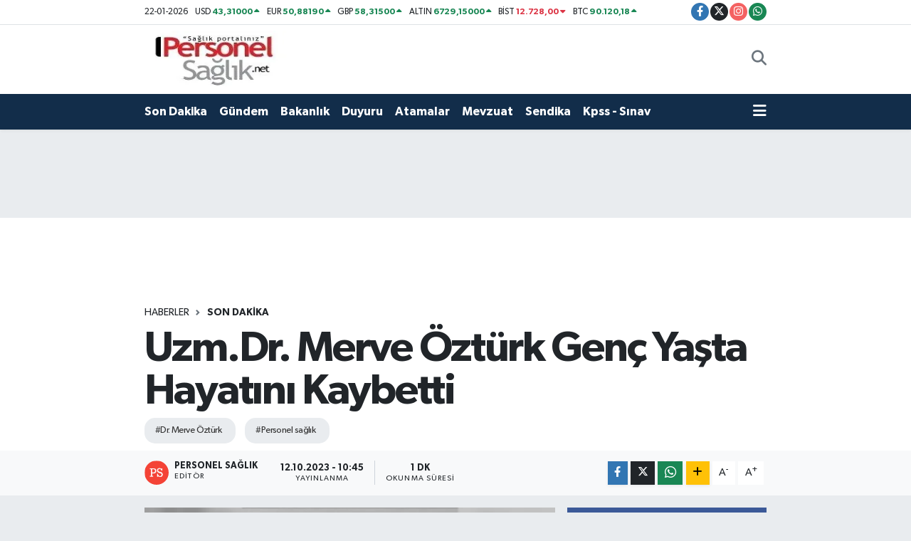

--- FILE ---
content_type: text/html; charset=UTF-8
request_url: https://www.saglikpersoneli.com.tr/uzmdr-merve-ozturk-genc-yasta-hayatini-kaybetti
body_size: 19472
content:
<!DOCTYPE html>
<html lang="tr" data-theme="flow">
<head>
<link rel="dns-prefetch" href="//www.saglikpersoneli.com.tr">
<link rel="dns-prefetch" href="//saglikpersonelicomtr.teimg.com">
<link rel="dns-prefetch" href="//static.tebilisim.com">
<link rel="dns-prefetch" href="//pagead2.googlesyndication.com">
<link rel="dns-prefetch" href="//www.googletagmanager.com">
<link rel="dns-prefetch" href="//www.facebook.com">
<link rel="dns-prefetch" href="//www.twitter.com">
<link rel="dns-prefetch" href="//www.instagram.com">
<link rel="dns-prefetch" href="//api.whatsapp.com">
<link rel="dns-prefetch" href="//www.w3.org">
<link rel="dns-prefetch" href="//x.com">
<link rel="dns-prefetch" href="//www.linkedin.com">
<link rel="dns-prefetch" href="//pinterest.com">
<link rel="dns-prefetch" href="//t.me">
<link rel="dns-prefetch" href="//facebook.com">
<link rel="dns-prefetch" href="//tebilisim.com">
<link rel="dns-prefetch" href="//twitter.com">
<link rel="dns-prefetch" href="//www.google.com">

    <meta charset="utf-8">
<title>Uzm.Dr. Merve Öztürk Genç Yaşta Hayatını Kaybetti - Personel Sağlık Net</title>
<meta name="keywords" content="Dr. Merve Öztürk, personel sağlık">
<link rel="canonical" href="https://www.saglikpersoneli.com.tr/uzmdr-merve-ozturk-genc-yasta-hayatini-kaybetti">
<meta name="viewport" content="width=device-width,initial-scale=1">
<meta name="X-UA-Compatible" content="IE=edge">
<meta name="robots" content="max-image-preview:large">
<meta name="theme-color" content="#122d4a">
<meta name="title" content="Uzm.Dr. Merve Öztürk Genç Yaşta Hayatını Kaybetti">
<meta name="articleSection" content="news">
<meta name="datePublished" content="2023-10-12T10:45:00+03:00">
<meta name="dateModified" content="2023-10-12T10:45:00+03:00">
<meta name="articleAuthor" content="Personel Sağlık">
<meta name="author" content="Personel Sağlık">
<link rel="amphtml" href="https://www.saglikpersoneli.com.tr/uzmdr-merve-ozturk-genc-yasta-hayatini-kaybetti/amp">
<meta property="og:site_name" content="Personel Sağlık Personeli Haber NET">
<meta property="og:title" content="Uzm.Dr. Merve Öztürk Genç Yaşta Hayatını Kaybetti">
<meta property="og:description" content="">
<meta property="og:url" content="https://www.saglikpersoneli.com.tr/uzmdr-merve-ozturk-genc-yasta-hayatini-kaybetti">
<meta property="og:image" content="https://saglikpersonelicomtr.teimg.com/crop/1280x720/saglikpersoneli-com-tr/uploads/2023/10/dahiliye-uzmani3.webp">
<meta property="og:image:width" content="1280">
<meta property="og:image:height" content="720">
<meta property="og:image:alt" content="Uzm.Dr. Merve Öztürk Genç Yaşta Hayatını Kaybetti">
<meta property="og:article:published_time" content="2023-10-12T10:45:00+03:00">
<meta property="og:article:modified_time" content="2023-10-12T10:45:00+03:00">
<meta property="og:type" content="article">
<meta name="twitter:card" content="summary_large_image">
<meta name="twitter:site" content="@personel_saglik">
<meta name="twitter:title" content="Uzm.Dr. Merve Öztürk Genç Yaşta Hayatını Kaybetti">
<meta name="twitter:description" content="">
<meta name="twitter:image" content="https://saglikpersonelicomtr.teimg.com/crop/1280x720/saglikpersoneli-com-tr/uploads/2023/10/dahiliye-uzmani3.webp">
<meta name="twitter:url" content="https://www.saglikpersoneli.com.tr/uzmdr-merve-ozturk-genc-yasta-hayatini-kaybetti">
<link rel="shortcut icon" type="image/x-icon" href="https://saglikpersonelicomtr.teimg.com/saglikpersoneli-com-tr/uploads/2023/09/favicon.ico">
<link rel="manifest" href="https://www.saglikpersoneli.com.tr/manifest.json?v=6.6.4" />
<link rel="preload" href="https://static.tebilisim.com/flow/assets/css/font-awesome/fa-solid-900.woff2" as="font" type="font/woff2" crossorigin />
<link rel="preload" href="https://static.tebilisim.com/flow/assets/css/font-awesome/fa-brands-400.woff2" as="font" type="font/woff2" crossorigin />
<link rel="preload" href="https://static.tebilisim.com/flow/assets/css/weather-icons/font/weathericons-regular-webfont.woff2" as="font" type="font/woff2" crossorigin />
<link rel="preload" href="https://static.tebilisim.com/flow/vendor/te/fonts/gibson/Gibson-Bold.woff2" as="font" type="font/woff2" crossorigin />
<link rel="preload" href="https://static.tebilisim.com/flow/vendor/te/fonts/gibson/Gibson-BoldItalic.woff2" as="font" type="font/woff2" crossorigin />
<link rel="preload" href="https://static.tebilisim.com/flow/vendor/te/fonts/gibson/Gibson-Italic.woff2" as="font" type="font/woff2" crossorigin />
<link rel="preload" href="https://static.tebilisim.com/flow/vendor/te/fonts/gibson/Gibson-Light.woff2" as="font" type="font/woff2" crossorigin />
<link rel="preload" href="https://static.tebilisim.com/flow/vendor/te/fonts/gibson/Gibson-LightItalic.woff2" as="font" type="font/woff2" crossorigin />
<link rel="preload" href="https://static.tebilisim.com/flow/vendor/te/fonts/gibson/Gibson-SemiBold.woff2" as="font" type="font/woff2" crossorigin />
<link rel="preload" href="https://static.tebilisim.com/flow/vendor/te/fonts/gibson/Gibson-SemiBoldItalic.woff2" as="font" type="font/woff2" crossorigin />
<link rel="preload" href="https://static.tebilisim.com/flow/vendor/te/fonts/gibson/Gibson.woff2" as="font" type="font/woff2" crossorigin />


<link rel="preload" as="style" href="https://static.tebilisim.com/flow/vendor/te/fonts/gibson.css?v=6.6.4">
<link rel="stylesheet" href="https://static.tebilisim.com/flow/vendor/te/fonts/gibson.css?v=6.6.4">

<link rel="preload" as="image" href="https://saglikpersonelicomtr.teimg.com/crop/1280x720/saglikpersoneli-com-tr/uploads/2023/10/dahiliye-uzmani3.webp">
<style>:root {
        --te-link-color: #333;
        --te-link-hover-color: #000;
        --te-font: "Gibson";
        --te-secondary-font: "Gibson";
        --te-h1-font-size: 60px;
        --te-color: #122d4a;
        --te-hover-color: #194c82;
        --mm-ocd-width: 85%!important; /*  Mobil Menü Genişliği */
        --swiper-theme-color: var(--te-color)!important;
        --header-13-color: #ffc107;
    }</style><link rel="preload" as="style" href="https://static.tebilisim.com/flow/assets/vendor/bootstrap/css/bootstrap.min.css?v=6.6.4">
<link rel="stylesheet" href="https://static.tebilisim.com/flow/assets/vendor/bootstrap/css/bootstrap.min.css?v=6.6.4">
<link rel="preload" as="style" href="https://static.tebilisim.com/flow/assets/css/app6.6.4.min.css">
<link rel="stylesheet" href="https://static.tebilisim.com/flow/assets/css/app6.6.4.min.css">



<script type="application/ld+json">{"@context":"https:\/\/schema.org","@type":"WebSite","url":"https:\/\/www.saglikpersoneli.com.tr","potentialAction":{"@type":"SearchAction","target":"https:\/\/www.saglikpersoneli.com.tr\/arama?q={query}","query-input":"required name=query"}}</script>

<script type="application/ld+json">{"@context":"https:\/\/schema.org","@type":"NewsMediaOrganization","url":"https:\/\/www.saglikpersoneli.com.tr","name":"Personel Sa\u011fl\u0131k Net","logo":"https:\/\/saglikpersonelicomtr.teimg.com\/saglikpersoneli-com-tr\/uploads\/2023\/09\/personelsaglik.jpg","sameAs":["https:\/\/www.facebook.com\/Personel-Sa%C4%9Fl%C4%B1k-NET-600920810086645","https:\/\/www.twitter.com\/personel_saglik","https:\/\/www.instagram.com\/personel_saglik_net"]}</script>

<script type="application/ld+json">{"@context":"https:\/\/schema.org","@graph":[{"@type":"SiteNavigationElement","name":"Ana Sayfa","url":"https:\/\/www.saglikpersoneli.com.tr","@id":"https:\/\/www.saglikpersoneli.com.tr"},{"@type":"SiteNavigationElement","name":"Son Dakika","url":"https:\/\/www.saglikpersoneli.com.tr\/son-dakika","@id":"https:\/\/www.saglikpersoneli.com.tr\/son-dakika"},{"@type":"SiteNavigationElement","name":"G\u00fcndem","url":"https:\/\/www.saglikpersoneli.com.tr\/gundem","@id":"https:\/\/www.saglikpersoneli.com.tr\/gundem"},{"@type":"SiteNavigationElement","name":"Bakanl\u0131k","url":"https:\/\/www.saglikpersoneli.com.tr\/bakanlik","@id":"https:\/\/www.saglikpersoneli.com.tr\/bakanlik"},{"@type":"SiteNavigationElement","name":"Duyuru","url":"https:\/\/www.saglikpersoneli.com.tr\/duyuru","@id":"https:\/\/www.saglikpersoneli.com.tr\/duyuru"},{"@type":"SiteNavigationElement","name":"Atamalar","url":"https:\/\/www.saglikpersoneli.com.tr\/atamalar","@id":"https:\/\/www.saglikpersoneli.com.tr\/atamalar"},{"@type":"SiteNavigationElement","name":"personel sa\u011fl\u0131k","url":"https:\/\/www.saglikpersoneli.com.tr\/personel-saglik-1","@id":"https:\/\/www.saglikpersoneli.com.tr\/personel-saglik-1"},{"@type":"SiteNavigationElement","name":"Sendika","url":"https:\/\/www.saglikpersoneli.com.tr\/sendika","@id":"https:\/\/www.saglikpersoneli.com.tr\/sendika"},{"@type":"SiteNavigationElement","name":"Kpss - S\u0131nav","url":"https:\/\/www.saglikpersoneli.com.tr\/kpss-sinav","@id":"https:\/\/www.saglikpersoneli.com.tr\/kpss-sinav"},{"@type":"SiteNavigationElement","name":"Y\u00f6netici","url":"https:\/\/www.saglikpersoneli.com.tr\/yonetici","@id":"https:\/\/www.saglikpersoneli.com.tr\/yonetici"},{"@type":"SiteNavigationElement","name":"\u00d6zel Haber","url":"https:\/\/www.saglikpersoneli.com.tr\/ozel-haber","@id":"https:\/\/www.saglikpersoneli.com.tr\/ozel-haber"},{"@type":"SiteNavigationElement","name":"Haber","url":"https:\/\/www.saglikpersoneli.com.tr\/haber","@id":"https:\/\/www.saglikpersoneli.com.tr\/haber"},{"@type":"SiteNavigationElement","name":"\u00d6zl\u00fck Haklar","url":"https:\/\/www.saglikpersoneli.com.tr\/ozluk-haklar","@id":"https:\/\/www.saglikpersoneli.com.tr\/ozluk-haklar"},{"@type":"SiteNavigationElement","name":"Mali Konular","url":"https:\/\/www.saglikpersoneli.com.tr\/mali-konular","@id":"https:\/\/www.saglikpersoneli.com.tr\/mali-konular"},{"@type":"SiteNavigationElement","name":"Personel Sa\u011fl\u0131k","url":"https:\/\/www.saglikpersoneli.com.tr\/personel-saglik","@id":"https:\/\/www.saglikpersoneli.com.tr\/personel-saglik"},{"@type":"SiteNavigationElement","name":"G\u00f6revde Y\u00fckselme","url":"https:\/\/www.saglikpersoneli.com.tr\/gorevde-yukselme","@id":"https:\/\/www.saglikpersoneli.com.tr\/gorevde-yukselme"},{"@type":"SiteNavigationElement","name":"Hizmet Puan\u0131 PBS","url":"https:\/\/www.saglikpersoneli.com.tr\/hizmet-puani-pbs","@id":"https:\/\/www.saglikpersoneli.com.tr\/hizmet-puani-pbs"},{"@type":"SiteNavigationElement","name":"SAB\u0130M","url":"https:\/\/www.saglikpersoneli.com.tr\/sabim","@id":"https:\/\/www.saglikpersoneli.com.tr\/sabim"},{"@type":"SiteNavigationElement","name":"\u00c7KYS","url":"https:\/\/www.saglikpersoneli.com.tr\/ckys","@id":"https:\/\/www.saglikpersoneli.com.tr\/ckys"},{"@type":"SiteNavigationElement","name":"\tD\u00f6ner Sermaye","url":"https:\/\/www.saglikpersoneli.com.tr\/doner-sermaye","@id":"https:\/\/www.saglikpersoneli.com.tr\/doner-sermaye"},{"@type":"SiteNavigationElement","name":"www.personelsaglik.com","url":"https:\/\/www.saglikpersoneli.com.tr\/wwwpersonelsaglikcom","@id":"https:\/\/www.saglikpersoneli.com.tr\/wwwpersonelsaglikcom"},{"@type":"SiteNavigationElement","name":"www.personelsaglik.net","url":"https:\/\/www.saglikpersoneli.com.tr\/wwwpersonelsagliknet","@id":"https:\/\/www.saglikpersoneli.com.tr\/wwwpersonelsagliknet"},{"@type":"SiteNavigationElement","name":"Medya","url":"https:\/\/www.saglikpersoneli.com.tr\/medya","@id":"https:\/\/www.saglikpersoneli.com.tr\/medya"},{"@type":"SiteNavigationElement","name":"www.personelsaglik.org","url":"https:\/\/www.saglikpersoneli.com.tr\/wwwpersonelsaglikorg","@id":"https:\/\/www.saglikpersoneli.com.tr\/wwwpersonelsaglikorg"},{"@type":"SiteNavigationElement","name":"www.saglik.gov.tr","url":"https:\/\/www.saglikpersoneli.com.tr\/wwwsaglikgovtr","@id":"https:\/\/www.saglikpersoneli.com.tr\/wwwsaglikgovtr"},{"@type":"SiteNavigationElement","name":"www.saglikpersoneli.com","url":"https:\/\/www.saglikpersoneli.com.tr\/wwwsaglikpersonelicom","@id":"https:\/\/www.saglikpersoneli.com.tr\/wwwsaglikpersonelicom"},{"@type":"SiteNavigationElement","name":"www.saglikpersoneli.net","url":"https:\/\/www.saglikpersoneli.com.tr\/wwwsaglikpersonelinet","@id":"https:\/\/www.saglikpersoneli.com.tr\/wwwsaglikpersonelinet"},{"@type":"SiteNavigationElement","name":"www.saglikpersoneli.org","url":"https:\/\/www.saglikpersoneli.com.tr\/wwwsaglikpersoneliorg","@id":"https:\/\/www.saglikpersoneli.com.tr\/wwwsaglikpersoneliorg"},{"@type":"SiteNavigationElement","name":"WWW-SAGL\u0130K-GOV-TR","url":"https:\/\/www.saglikpersoneli.com.tr\/www-saglik-gov-tr","@id":"https:\/\/www.saglikpersoneli.com.tr\/www-saglik-gov-tr"},{"@type":"SiteNavigationElement","name":"\u0130leti\u015fim","url":"https:\/\/www.saglikpersoneli.com.tr\/iletisim","@id":"https:\/\/www.saglikpersoneli.com.tr\/iletisim"},{"@type":"SiteNavigationElement","name":"Gizlilik","url":"https:\/\/www.saglikpersoneli.com.tr\/gizlilik","@id":"https:\/\/www.saglikpersoneli.com.tr\/gizlilik"},{"@type":"SiteNavigationElement","name":"Yazarlar","url":"https:\/\/www.saglikpersoneli.com.tr\/yazarlar","@id":"https:\/\/www.saglikpersoneli.com.tr\/yazarlar"},{"@type":"SiteNavigationElement","name":"Foto Galeri","url":"https:\/\/www.saglikpersoneli.com.tr\/foto-galeri","@id":"https:\/\/www.saglikpersoneli.com.tr\/foto-galeri"},{"@type":"SiteNavigationElement","name":"Video Galeri","url":"https:\/\/www.saglikpersoneli.com.tr\/video","@id":"https:\/\/www.saglikpersoneli.com.tr\/video"},{"@type":"SiteNavigationElement","name":"Obshtina Nikopol Bug\u00fcn, Yar\u0131n ve 1 Haftal\u0131k Hava Durumu Tahmini","url":"https:\/\/www.saglikpersoneli.com.tr\/obshtina-nikopol-hava-durumu","@id":"https:\/\/www.saglikpersoneli.com.tr\/obshtina-nikopol-hava-durumu"},{"@type":"SiteNavigationElement","name":"Obshtina Nikopol Namaz Vakitleri","url":"https:\/\/www.saglikpersoneli.com.tr\/obshtina-nikopol-namaz-vakitleri","@id":"https:\/\/www.saglikpersoneli.com.tr\/obshtina-nikopol-namaz-vakitleri"},{"@type":"SiteNavigationElement","name":"Puan Durumu ve Fikst\u00fcr","url":"https:\/\/www.saglikpersoneli.com.tr\/futbol\/st-super-lig-puan-durumu-ve-fikstur","@id":"https:\/\/www.saglikpersoneli.com.tr\/futbol\/st-super-lig-puan-durumu-ve-fikstur"}]}</script>

<script type="application/ld+json">{"@context":"https:\/\/schema.org","@type":"BreadcrumbList","itemListElement":[{"@type":"ListItem","position":1,"item":{"@type":"Thing","@id":"https:\/\/www.saglikpersoneli.com.tr","name":"Haberler"}},{"@type":"ListItem","position":2,"item":{"@type":"Thing","@id":"https:\/\/www.saglikpersoneli.com.tr\/son-dakika","name":"Son Dakika"}},{"@type":"ListItem","position":3,"item":{"@type":"Thing","@id":"https:\/\/www.saglikpersoneli.com.tr\/uzmdr-merve-ozturk-genc-yasta-hayatini-kaybetti","name":"Uzm.Dr. Merve \u00d6zt\u00fcrk Gen\u00e7 Ya\u015fta Hayat\u0131n\u0131 Kaybetti"}}]}</script>
<script type="application/ld+json">{"@context":"https:\/\/schema.org","@type":"NewsArticle","headline":"Uzm.Dr. Merve \u00d6zt\u00fcrk Gen\u00e7 Ya\u015fta Hayat\u0131n\u0131 Kaybetti","articleSection":"Son Dakika","dateCreated":"2023-10-12T10:45:00+03:00","datePublished":"2023-10-12T10:45:00+03:00","dateModified":"2023-10-12T10:45:00+03:00","wordCount":47,"genre":"news","mainEntityOfPage":{"@type":"WebPage","@id":"https:\/\/www.saglikpersoneli.com.tr\/uzmdr-merve-ozturk-genc-yasta-hayatini-kaybetti"},"articleBody":"persomel sa\u011fl\u0131k\r\n\r\n\u0130zmir Tabip Odas\u0131ndan yap\u0131lan a\u00e7\u0131klamada;\r\n\r\n&nbsp; \"Tepecik E\u011fitim Ara\u015ft\u0131rma Hastanesi'nde dahiliye uzman\u0131 olarak \u00e7al\u0131\u015fan Dr. Merve \u00d6zt\u00fcrk'\u00fc kaybettik. T\u00fcm camiam\u0131za ve sevenlerine ba\u015fsa\u011fl\u0131\u011f\u0131 diler, yak\u0131nlar\u0131na sab\u0131rlar dileriz.\" denildi.\r\n\r\n","inLanguage":"tr-TR","keywords":["Dr. Merve \u00d6zt\u00fcrk","personel sa\u011fl\u0131k"],"image":{"@type":"ImageObject","url":"https:\/\/saglikpersonelicomtr.teimg.com\/crop\/1280x720\/saglikpersoneli-com-tr\/uploads\/2023\/10\/dahiliye-uzmani3.webp","width":"1280","height":"720","caption":"Uzm.Dr. Merve \u00d6zt\u00fcrk Gen\u00e7 Ya\u015fta Hayat\u0131n\u0131 Kaybetti"},"publishingPrinciples":"https:\/\/www.saglikpersoneli.com.tr\/gizlilik-sozlesmesi","isFamilyFriendly":"http:\/\/schema.org\/True","isAccessibleForFree":"http:\/\/schema.org\/True","publisher":{"@type":"Organization","name":"Personel Sa\u011fl\u0131k Net","image":"https:\/\/saglikpersonelicomtr.teimg.com\/saglikpersoneli-com-tr\/uploads\/2023\/09\/personelsaglik.jpg","logo":{"@type":"ImageObject","url":"https:\/\/saglikpersonelicomtr.teimg.com\/saglikpersoneli-com-tr\/uploads\/2023\/09\/personelsaglik.jpg","width":"640","height":"375"}},"author":{"@type":"Person","name":"Personel Sa\u011fl\u0131k","honorificPrefix":"","jobTitle":"","url":null}}</script>





<style>
.mega-menu {z-index: 9999 !important;}
@media screen and (min-width: 1620px) {
    .container {width: 1280px!important; max-width: 1280px!important;}
    #ad_36 {margin-right: 15px !important;}
    #ad_9 {margin-left: 15px !important;}
}

@media screen and (min-width: 1325px) and (max-width: 1620px) {
    .container {width: 1100px!important; max-width: 1100px!important;}
    #ad_36 {margin-right: 100px !important;}
    #ad_9 {margin-left: 100px !important;}
}
@media screen and (min-width: 1295px) and (max-width: 1325px) {
    .container {width: 990px!important; max-width: 990px!important;}
    #ad_36 {margin-right: 165px !important;}
    #ad_9 {margin-left: 165px !important;}
}
@media screen and (min-width: 1200px) and (max-width: 1295px) {
    .container {width: 900px!important; max-width: 900px!important;}
    #ad_36 {margin-right: 210px !important;}
    #ad_9 {margin-left: 210px !important;}

}
</style><script async src="https://pagead2.googlesyndication.com/pagead/js/adsbygoogle.js?client=ca-pub-9722676850998274"
     crossorigin="anonymous"></script>



<script async data-cfasync="false"
	src="https://www.googletagmanager.com/gtag/js?id=G-VBHWYWRP7V"></script>
<script data-cfasync="false">
	window.dataLayer = window.dataLayer || [];
	  function gtag(){dataLayer.push(arguments);}
	  gtag('js', new Date());
	  gtag('config', 'G-VBHWYWRP7V');
</script>




</head>




<body class="d-flex flex-column min-vh-100">

    
    

    <header class="header-7">
    <div class="top-header d-none d-lg-block bg-white border-bottom">
        <div class="container">
            <div class="d-flex justify-content-between align-items-center small py-1">
                                    <!-- PİYASALAR -->
        <ul class="top-currency list-unstyled list-inline mb-0 text-dark">
        <li class="list-inline-item">22-01-2026</li>
        <li class="list-inline-item dolar">
            USD
            <span class="fw-bold text-success value">43,31000</span>
            <span class="text-success"><i class="fa fa-caret-up"></i></span>
        </li>
        <li class="list-inline-item euro">
            EUR
            <span class="fw-bold text-success value">50,88190</span>
            <span class="text-success"><i class="fa fa-caret-up"></i></span>
        </li>
        <li class="list-inline-item euro">
            GBP
            <span class="fw-bold text-success value">58,31500</span>
            <span class="text-success"><i class="fa fa-caret-up"></i></span>
        </li>
        <li class="list-inline-item altin">
            ALTIN
            <span class="fw-bold text-success value">6729,15000</span>
            <span class="text-success"><i class="fa fa-caret-up"></i></span>
        </li>
        <li class="list-inline-item bist">
            BİST
            <span class="fw-bold text-danger value">12.728,00</span>
            <span class="text-danger"><i class="fa fa-caret-down"></i></span>
        </li>

        <li class="list-inline-item btc">
            BTC
            <span class="fw-bold text-success value">90.120,18</span>
            <span class="text-success"><i class="fa fa-caret-up"></i></span>
        </li>
    </ul>

    

                
                <div class="top-social-media">
                                        <a href="https://www.facebook.com/Personel-Sa%C4%9Fl%C4%B1k-NET-600920810086645" target="_blank" class="btn btn-sm btn-primary rounded-pill" rel="nofollow noreferrer noopener"><i class="fab fa-facebook-f text-white"></i></a>
                                                            <a href="https://www.twitter.com/personel_saglik" class="btn btn-sm btn-dark rounded-pill" target="_blank" rel="nofollow noreferrer noopener"><i class="fab fa-x-twitter text-white"></i></a>
                                                            <a href="https://www.instagram.com/personel_saglik_net" class="btn btn-sm btn-magenta rounded-pill" target="_blank" rel="nofollow noreferrer noopener"><i class="fab fa-instagram text-white"></i></a>
                                                                                                                                                                                    <a href="https://api.whatsapp.com/send?phone=905537944227" class="btn btn-sm  btn-success rounded-pill" target="_blank" rel="nofollow noreferrer noopener"><i class="fab fa-whatsapp text-white"></i></a>
                                    </div>
            </div>
        </div>
    </div>
    <nav class="main-menu navbar navbar-expand-lg bg-white py-1 ps-0 py-2">
        <div class="container">
            <div class="d-lg-none">
                <a href="#menu" title="Ana Menü"><i class="fa fa-bars fa-lg"></i></a>
            </div>
            <div>
                                <a class="navbar-brand me-0" href="/" title="Personel Sağlık Personeli Haber NET">
                    <img src="https://saglikpersonelicomtr.teimg.com/saglikpersoneli-com-tr/uploads/2023/09/personelsaglik.jpg" alt="Personel Sağlık Personeli Haber NET" width="210" height="40" class="light-mode img-fluid flow-logo">
<img src="https://saglikpersonelicomtr.teimg.com/saglikpersoneli-com-tr/uploads/2023/09/personelsaglik.jpg" alt="Personel Sağlık Personeli Haber NET" width="210" height="40" class="dark-mode img-fluid flow-logo d-none">

                </a>
                            </div>

            <ul class="nav d-flex justify-content-end">
                
                
                <li class="nav-item">
                    <a href="/arama" class="nav-link p-0 my-2 text-secondary" title="Ara">
                        <i class="fa fa-search fa-lg"></i>
                    </a>
                </li>
            </ul>
        </div>
    </nav>
    <div class="category-menu navbar navbar-expand-lg d-none d-lg-block shadow-sm bg-te-color py-1">
        <div class="container">
            <ul  class="nav fw-semibold">
        <li class="nav-item   ">
        <a href="/son-dakika" class="nav-link text-white ps-0" target="_self" title="Son Dakika">Son Dakika</a>
        
    </li>
        <li class="nav-item   ">
        <a href="/gundem" class="nav-link text-white ps-0" target="_self" title="Gündem">Gündem</a>
        
    </li>
        <li class="nav-item   ">
        <a href="/bakanlik" class="nav-link text-white ps-0" target="_self" title="Bakanlık">Bakanlık</a>
        
    </li>
        <li class="nav-item   ">
        <a href="/duyuru" class="nav-link text-white ps-0" target="_self" title="Duyuru">Duyuru</a>
        
    </li>
        <li class="nav-item   ">
        <a href="/atamalar" class="nav-link text-white ps-0" target="_self" title="Atamalar">Atamalar</a>
        
    </li>
        <li class="nav-item   ">
        <a href="/personel-saglik-1" class="nav-link text-white ps-0" target="_self" title="Mevzuat">Mevzuat</a>
        
    </li>
        <li class="nav-item   ">
        <a href="/sendika" class="nav-link text-white ps-0" target="_self" title="Sendika">Sendika</a>
        
    </li>
        <li class="nav-item   ">
        <a href="/kpss-sinav" class="nav-link text-white ps-0" target="_self" title="Kpss - Sınav">Kpss - Sınav</a>
        
    </li>
    </ul>

            <ul class="nav">
                
                <li class="nav-item dropdown position-static">
                    <a class="nav-link p-0 text-white" data-bs-toggle="dropdown" href="#" aria-haspopup="true"
                        aria-expanded="false" title="Ana Menü">
                        <i class="fa fa-bars fa-lg"></i>
                    </a>
                    <div class="mega-menu dropdown-menu dropdown-menu-end text-capitalize shadow-lg border-0 rounded-0">

    <div class="row g-3 small p-3">

                <div class="col">
            <div class="extra-sections bg-light p-3 border">
                <a href="https://www.saglikpersoneli.com.tr/istanbul-nobetci-eczaneler" title="Nöbetçi Eczaneler" class="d-block border-bottom pb-2 mb-2" target="_self"><i class="fa-solid fa-capsules me-2"></i>Nöbetçi Eczaneler</a>
<a href="https://www.saglikpersoneli.com.tr/istanbul-hava-durumu" title="Hava Durumu" class="d-block border-bottom pb-2 mb-2" target="_self"><i class="fa-solid fa-cloud-sun me-2"></i>Hava Durumu</a>
<a href="https://www.saglikpersoneli.com.tr/istanbul-namaz-vakitleri" title="Namaz Vakitleri" class="d-block border-bottom pb-2 mb-2" target="_self"><i class="fa-solid fa-mosque me-2"></i>Namaz Vakitleri</a>
<a href="https://www.saglikpersoneli.com.tr/istanbul-trafik-durumu" title="Trafik Durumu" class="d-block border-bottom pb-2 mb-2" target="_self"><i class="fa-solid fa-car me-2"></i>Trafik Durumu</a>
<a href="https://www.saglikpersoneli.com.tr/futbol/super-lig-puan-durumu-ve-fikstur" title="Süper Lig Puan Durumu ve Fikstür" class="d-block border-bottom pb-2 mb-2" target="_self"><i class="fa-solid fa-chart-bar me-2"></i>Süper Lig Puan Durumu ve Fikstür</a>
<a href="https://www.saglikpersoneli.com.tr/tum-mansetler" title="Tüm Manşetler" class="d-block border-bottom pb-2 mb-2" target="_self"><i class="fa-solid fa-newspaper me-2"></i>Tüm Manşetler</a>
<a href="https://www.saglikpersoneli.com.tr/sondakika-haberleri" title="Son Dakika Haberleri" class="d-block border-bottom pb-2 mb-2" target="_self"><i class="fa-solid fa-bell me-2"></i>Son Dakika Haberleri</a>

            </div>
        </div>
        
        

    </div>

    <div class="p-3 bg-light">
                <a class="me-3"
            href="https://www.facebook.com/Personel-Sa%C4%9Fl%C4%B1k-NET-600920810086645" target="_blank" rel="nofollow noreferrer noopener"><i class="fab fa-facebook me-2 text-navy"></i> Facebook</a>
                        <a class="me-3"
            href="https://www.twitter.com/personel_saglik" target="_blank" rel="nofollow noreferrer noopener"><i class="fab fa-x-twitter "></i> Twitter</a>
                        <a class="me-3"
            href="https://www.instagram.com/personel_saglik_net" target="_blank" rel="nofollow noreferrer noopener"><i class="fab fa-instagram me-2 text-magenta"></i> Instagram</a>
                                                                <a class="" href="https://api.whatsapp.com/send?phone=905537944227" title="Whatsapp" rel="nofollow noreferrer noopener"><i
            class="fab fa-whatsapp me-2 text-navy"></i> WhatsApp İhbar Hattı</a>    </div>

    <div class="mega-menu-footer p-2 bg-te-color">
        <a class="dropdown-item text-white" href="/kunye" title="Künye"><i class="fa fa-id-card me-2"></i> Künye</a>
        <a class="dropdown-item text-white" href="/iletisim" title="İletişim"><i class="fa fa-envelope me-2"></i> İletişim</a>
        <a class="dropdown-item text-white" href="/rss-baglantilari" title="RSS Bağlantıları"><i class="fa fa-rss me-2"></i> RSS Bağlantıları</a>
        <a class="dropdown-item text-white" href="/member/login" title="Üyelik Girişi"><i class="fa fa-user me-2"></i> Üyelik Girişi</a>
    </div>


</div>

                </li>
            </ul>


        </div>
    </div>
    <ul  class="mobile-categories d-lg-none list-inline bg-white">
        <li class="list-inline-item">
        <a href="/son-dakika" class="text-dark" target="_self" title="Son Dakika">
                Son Dakika
        </a>
    </li>
        <li class="list-inline-item">
        <a href="/gundem" class="text-dark" target="_self" title="Gündem">
                Gündem
        </a>
    </li>
        <li class="list-inline-item">
        <a href="/bakanlik" class="text-dark" target="_self" title="Bakanlık">
                Bakanlık
        </a>
    </li>
        <li class="list-inline-item">
        <a href="/duyuru" class="text-dark" target="_self" title="Duyuru">
                Duyuru
        </a>
    </li>
        <li class="list-inline-item">
        <a href="/atamalar" class="text-dark" target="_self" title="Atamalar">
                Atamalar
        </a>
    </li>
        <li class="list-inline-item">
        <a href="/personel-saglik-1" class="text-dark" target="_self" title="Mevzuat">
                Mevzuat
        </a>
    </li>
        <li class="list-inline-item">
        <a href="/sendika" class="text-dark" target="_self" title="Sendika">
                Sendika
        </a>
    </li>
        <li class="list-inline-item">
        <a href="/kpss-sinav" class="text-dark" target="_self" title="Kpss - Sınav">
                Kpss - Sınav
        </a>
    </li>
    </ul>


</header>






<main class="single overflow-hidden" style="min-height: 300px">

    
    <div class="infinite" data-show-advert="1">

    

    <div class="infinite-item d-block" data-id="43678" data-category-id="1" data-reference="TE\Blog\Models\Post" data-json-url="/service/json/featured-infinite.json">

        <div id="ad_134" data-channel="134" data-advert="temedya" data-rotation="120" class="d-none d-sm-flex flex-column align-items-center justify-content-start text-center mx-auto overflow-hidden my-3" data-affix="0" style="width: 728px;height: 90px;" data-width="728" data-height="90"></div><div id="ad_134_mobile" data-channel="134" data-advert="temedya" data-rotation="120" class="d-flex d-sm-none flex-column align-items-center justify-content-start text-center mx-auto overflow-hidden my-3" data-affix="0" style="width: 300px;height: 50px;" data-width="300" data-height="50"></div>

        <div class="post-header pt-3 bg-white">

    <div class="container">

        <div id="ad_131" data-channel="131" data-advert="temedya" data-rotation="120" class="d-none d-sm-flex flex-column align-items-center justify-content-start text-center mx-auto overflow-hidden mb-3" data-affix="0" style="width: 728px;height: 90px;" data-width="728" data-height="90"></div><div id="ad_131_mobile" data-channel="131" data-advert="temedya" data-rotation="120" class="d-flex d-sm-none flex-column align-items-center justify-content-start text-center mx-auto overflow-hidden mb-3" data-affix="0" style="width: 300px;height: 50px;" data-width="300" data-height="50"></div>
        <nav class="meta-category d-flex justify-content-lg-start" style="--bs-breadcrumb-divider: url(&#34;data:image/svg+xml,%3Csvg xmlns='http://www.w3.org/2000/svg' width='8' height='8'%3E%3Cpath d='M2.5 0L1 1.5 3.5 4 1 6.5 2.5 8l4-4-4-4z' fill='%236c757d'/%3E%3C/svg%3E&#34;);" aria-label="breadcrumb">
        <ol class="breadcrumb mb-0">
            <li class="breadcrumb-item"><a href="https://www.saglikpersoneli.com.tr" class="breadcrumb_link" target="_self">Haberler</a></li>
            <li class="breadcrumb-item active fw-bold" aria-current="page"><a href="/son-dakika" target="_self" class="breadcrumb_link text-dark" title="Son Dakika">Son Dakika</a></li>
        </ol>
</nav>

        <h1 class="h2 fw-bold text-lg-start headline my-2" itemprop="headline">Uzm.Dr. Merve Öztürk Genç Yaşta Hayatını Kaybetti</h1>
        
        <h2 class="lead text-lg-start text-dark my-2 description" itemprop="description"></h2>
        
        <div class="news-tags">
        <a href="https://www.saglikpersoneli.com.tr/haberleri/dr-merve-ozturk" title="Dr. Merve Öztürk" class="news-tags__link" rel="nofollow">#Dr. Merve Öztürk</a>
        <a href="https://www.saglikpersoneli.com.tr/haberleri/personel-saglik" title="personel sağlık" class="news-tags__link" rel="nofollow">#Personel sağlık</a>
    </div>

    </div>

    <div class="bg-light py-1">
        <div class="container d-flex justify-content-between align-items-center">

            <div class="meta-author">
            <a href="/muhabir/5/personel-saglik" class="d-flex" title="Personel Sağlık" target="_self">
            <img class="me-2 rounded-circle" width="34" height="34" src="[data-uri]"
                loading="lazy" alt="Personel Sağlık">
            <div class="me-3 flex-column align-items-center justify-content-center">
                <div class="fw-bold text-dark">Personel Sağlık</div>
                <div class="info text-dark">Editör</div>
            </div>
        </a>
    
    <div class="box">
    <time class="fw-bold">12.10.2023 - 10:45</time>
    <span class="info">Yayınlanma</span>
</div>

    
    
    <div class="box">
    <span class="fw-bold">1 Dk</span>
    <span class="info text-dark">Okunma Süresi</span>
</div>





</div>


            <div class="share-area justify-content-end align-items-center d-none d-lg-flex">

    <div class="mobile-share-button-container mb-2 d-block d-md-none">
    <button
        class="btn btn-primary btn-sm rounded-0 shadow-sm w-100"
        onclick="handleMobileShare(event, 'Uzm.Dr. Merve Öztürk Genç Yaşta Hayatını Kaybetti', 'https://www.saglikpersoneli.com.tr/uzmdr-merve-ozturk-genc-yasta-hayatini-kaybetti')"
        title="Paylaş"
    >
        <i class="fas fa-share-alt me-2"></i>Paylaş
    </button>
</div>

<div class="social-buttons-new d-none d-md-flex justify-content-between">
    <a
        href="https://www.facebook.com/sharer/sharer.php?u=https%3A%2F%2Fwww.saglikpersoneli.com.tr%2Fuzmdr-merve-ozturk-genc-yasta-hayatini-kaybetti"
        onclick="initiateDesktopShare(event, 'facebook')"
        class="btn btn-primary btn-sm rounded-0 shadow-sm me-1"
        title="Facebook'ta Paylaş"
        data-platform="facebook"
        data-share-url="https://www.saglikpersoneli.com.tr/uzmdr-merve-ozturk-genc-yasta-hayatini-kaybetti"
        data-share-title="Uzm.Dr. Merve Öztürk Genç Yaşta Hayatını Kaybetti"
        rel="noreferrer nofollow noopener external"
    >
        <i class="fab fa-facebook-f"></i>
    </a>

    <a
        href="https://x.com/intent/tweet?url=https%3A%2F%2Fwww.saglikpersoneli.com.tr%2Fuzmdr-merve-ozturk-genc-yasta-hayatini-kaybetti&text=Uzm.Dr.+Merve+%C3%96zt%C3%BCrk+Gen%C3%A7+Ya%C5%9Fta+Hayat%C4%B1n%C4%B1+Kaybetti"
        onclick="initiateDesktopShare(event, 'twitter')"
        class="btn btn-dark btn-sm rounded-0 shadow-sm me-1"
        title="X'de Paylaş"
        data-platform="twitter"
        data-share-url="https://www.saglikpersoneli.com.tr/uzmdr-merve-ozturk-genc-yasta-hayatini-kaybetti"
        data-share-title="Uzm.Dr. Merve Öztürk Genç Yaşta Hayatını Kaybetti"
        rel="noreferrer nofollow noopener external"
    >
        <i class="fab fa-x-twitter text-white"></i>
    </a>

    <a
        href="https://api.whatsapp.com/send?text=Uzm.Dr.+Merve+%C3%96zt%C3%BCrk+Gen%C3%A7+Ya%C5%9Fta+Hayat%C4%B1n%C4%B1+Kaybetti+-+https%3A%2F%2Fwww.saglikpersoneli.com.tr%2Fuzmdr-merve-ozturk-genc-yasta-hayatini-kaybetti"
        onclick="initiateDesktopShare(event, 'whatsapp')"
        class="btn btn-success btn-sm rounded-0 btn-whatsapp shadow-sm me-1"
        title="Whatsapp'ta Paylaş"
        data-platform="whatsapp"
        data-share-url="https://www.saglikpersoneli.com.tr/uzmdr-merve-ozturk-genc-yasta-hayatini-kaybetti"
        data-share-title="Uzm.Dr. Merve Öztürk Genç Yaşta Hayatını Kaybetti"
        rel="noreferrer nofollow noopener external"
    >
        <i class="fab fa-whatsapp fa-lg"></i>
    </a>

    <div class="dropdown">
        <button class="dropdownButton btn btn-sm rounded-0 btn-warning border-none shadow-sm me-1" type="button" data-bs-toggle="dropdown" name="socialDropdownButton" title="Daha Fazla">
            <i id="icon" class="fa fa-plus"></i>
        </button>

        <ul class="dropdown-menu dropdown-menu-end border-0 rounded-1 shadow">
            <li>
                <a
                    href="https://www.linkedin.com/sharing/share-offsite/?url=https%3A%2F%2Fwww.saglikpersoneli.com.tr%2Fuzmdr-merve-ozturk-genc-yasta-hayatini-kaybetti"
                    class="dropdown-item"
                    onclick="initiateDesktopShare(event, 'linkedin')"
                    data-platform="linkedin"
                    data-share-url="https://www.saglikpersoneli.com.tr/uzmdr-merve-ozturk-genc-yasta-hayatini-kaybetti"
                    data-share-title="Uzm.Dr. Merve Öztürk Genç Yaşta Hayatını Kaybetti"
                    rel="noreferrer nofollow noopener external"
                    title="Linkedin"
                >
                    <i class="fab fa-linkedin text-primary me-2"></i>Linkedin
                </a>
            </li>
            <li>
                <a
                    href="https://pinterest.com/pin/create/button/?url=https%3A%2F%2Fwww.saglikpersoneli.com.tr%2Fuzmdr-merve-ozturk-genc-yasta-hayatini-kaybetti&description=Uzm.Dr.+Merve+%C3%96zt%C3%BCrk+Gen%C3%A7+Ya%C5%9Fta+Hayat%C4%B1n%C4%B1+Kaybetti&media="
                    class="dropdown-item"
                    onclick="initiateDesktopShare(event, 'pinterest')"
                    data-platform="pinterest"
                    data-share-url="https://www.saglikpersoneli.com.tr/uzmdr-merve-ozturk-genc-yasta-hayatini-kaybetti"
                    data-share-title="Uzm.Dr. Merve Öztürk Genç Yaşta Hayatını Kaybetti"
                    rel="noreferrer nofollow noopener external"
                    title="Pinterest"
                >
                    <i class="fab fa-pinterest text-danger me-2"></i>Pinterest
                </a>
            </li>
            <li>
                <a
                    href="https://t.me/share/url?url=https%3A%2F%2Fwww.saglikpersoneli.com.tr%2Fuzmdr-merve-ozturk-genc-yasta-hayatini-kaybetti&text=Uzm.Dr.+Merve+%C3%96zt%C3%BCrk+Gen%C3%A7+Ya%C5%9Fta+Hayat%C4%B1n%C4%B1+Kaybetti"
                    class="dropdown-item"
                    onclick="initiateDesktopShare(event, 'telegram')"
                    data-platform="telegram"
                    data-share-url="https://www.saglikpersoneli.com.tr/uzmdr-merve-ozturk-genc-yasta-hayatini-kaybetti"
                    data-share-title="Uzm.Dr. Merve Öztürk Genç Yaşta Hayatını Kaybetti"
                    rel="noreferrer nofollow noopener external"
                    title="Telegram"
                >
                    <i class="fab fa-telegram-plane text-primary me-2"></i>Telegram
                </a>
            </li>
            <li class="border-0">
                <a class="dropdown-item" href="javascript:void(0)" onclick="printContent(event)" title="Yazdır">
                    <i class="fas fa-print text-dark me-2"></i>
                    Yazdır
                </a>
            </li>
            <li class="border-0">
                <a class="dropdown-item" href="javascript:void(0)" onclick="copyURL(event, 'https://www.saglikpersoneli.com.tr/uzmdr-merve-ozturk-genc-yasta-hayatini-kaybetti')" rel="noreferrer nofollow noopener external" title="Bağlantıyı Kopyala">
                    <i class="fas fa-link text-dark me-2"></i>
                    Kopyala
                </a>
            </li>
        </ul>
    </div>
</div>

<script>
    var shareableModelId = 43678;
    var shareableModelClass = 'TE\\Blog\\Models\\Post';

    function shareCount(id, model, platform, url) {
        fetch("https://www.saglikpersoneli.com.tr/sharecount", {
            method: 'POST',
            headers: {
                'Content-Type': 'application/json',
                'X-CSRF-TOKEN': document.querySelector('meta[name="csrf-token"]')?.getAttribute('content')
            },
            body: JSON.stringify({ id, model, platform, url })
        }).catch(err => console.error('Share count fetch error:', err));
    }

    function goSharePopup(url, title, width = 600, height = 400) {
        const left = (screen.width - width) / 2;
        const top = (screen.height - height) / 2;
        window.open(
            url,
            title,
            `width=${width},height=${height},left=${left},top=${top},resizable=yes,scrollbars=yes`
        );
    }

    async function handleMobileShare(event, title, url) {
        event.preventDefault();

        if (shareableModelId && shareableModelClass) {
            shareCount(shareableModelId, shareableModelClass, 'native_mobile_share', url);
        }

        const isAndroidWebView = navigator.userAgent.includes('Android') && !navigator.share;

        if (isAndroidWebView) {
            window.location.href = 'androidshare://paylas?title=' + encodeURIComponent(title) + '&url=' + encodeURIComponent(url);
            return;
        }

        if (navigator.share) {
            try {
                await navigator.share({ title: title, url: url });
            } catch (error) {
                if (error.name !== 'AbortError') {
                    console.error('Web Share API failed:', error);
                }
            }
        } else {
            alert("Bu cihaz paylaşımı desteklemiyor.");
        }
    }

    function initiateDesktopShare(event, platformOverride = null) {
        event.preventDefault();
        const anchor = event.currentTarget;
        const platform = platformOverride || anchor.dataset.platform;
        const webShareUrl = anchor.href;
        const contentUrl = anchor.dataset.shareUrl || webShareUrl;

        if (shareableModelId && shareableModelClass && platform) {
            shareCount(shareableModelId, shareableModelClass, platform, contentUrl);
        }

        goSharePopup(webShareUrl, platform ? platform.charAt(0).toUpperCase() + platform.slice(1) : "Share");
    }

    function copyURL(event, urlToCopy) {
        event.preventDefault();
        navigator.clipboard.writeText(urlToCopy).then(() => {
            alert('Bağlantı panoya kopyalandı!');
        }).catch(err => {
            console.error('Could not copy text: ', err);
            try {
                const textArea = document.createElement("textarea");
                textArea.value = urlToCopy;
                textArea.style.position = "fixed";
                document.body.appendChild(textArea);
                textArea.focus();
                textArea.select();
                document.execCommand('copy');
                document.body.removeChild(textArea);
                alert('Bağlantı panoya kopyalandı!');
            } catch (fallbackErr) {
                console.error('Fallback copy failed:', fallbackErr);
            }
        });
    }

    function printContent(event) {
        event.preventDefault();

        const triggerElement = event.currentTarget;
        const contextContainer = triggerElement.closest('.infinite-item') || document;

        const header      = contextContainer.querySelector('.post-header');
        const media       = contextContainer.querySelector('.news-section .col-lg-8 .inner, .news-section .col-lg-8 .ratio, .news-section .col-lg-8 iframe');
        const articleBody = contextContainer.querySelector('.article-text');

        if (!header && !media && !articleBody) {
            window.print();
            return;
        }

        let printHtml = '';
        
        if (header) {
            const titleEl = header.querySelector('h1');
            const descEl  = header.querySelector('.description, h2.lead');

            let cleanHeaderHtml = '<div class="printed-header">';
            if (titleEl) cleanHeaderHtml += titleEl.outerHTML;
            if (descEl)  cleanHeaderHtml += descEl.outerHTML;
            cleanHeaderHtml += '</div>';

            printHtml += cleanHeaderHtml;
        }

        if (media) {
            printHtml += media.outerHTML;
        }

        if (articleBody) {
            const articleClone = articleBody.cloneNode(true);
            articleClone.querySelectorAll('.post-flash').forEach(function (el) {
                el.parentNode.removeChild(el);
            });
            printHtml += articleClone.outerHTML;
        }
        const iframe = document.createElement('iframe');
        iframe.style.position = 'fixed';
        iframe.style.right = '0';
        iframe.style.bottom = '0';
        iframe.style.width = '0';
        iframe.style.height = '0';
        iframe.style.border = '0';
        document.body.appendChild(iframe);

        const frameWindow = iframe.contentWindow || iframe;
        const title = document.title || 'Yazdır';
        const headStyles = Array.from(document.querySelectorAll('link[rel="stylesheet"], style'))
            .map(el => el.outerHTML)
            .join('');

        iframe.onload = function () {
            try {
                frameWindow.focus();
                frameWindow.print();
            } finally {
                setTimeout(function () {
                    document.body.removeChild(iframe);
                }, 1000);
            }
        };

        const doc = frameWindow.document;
        doc.open();
        doc.write(`
            <!doctype html>
            <html lang="tr">
                <head>
<link rel="dns-prefetch" href="//www.saglikpersoneli.com.tr">
<link rel="dns-prefetch" href="//saglikpersonelicomtr.teimg.com">
<link rel="dns-prefetch" href="//static.tebilisim.com">
<link rel="dns-prefetch" href="//pagead2.googlesyndication.com">
<link rel="dns-prefetch" href="//www.googletagmanager.com">
<link rel="dns-prefetch" href="//www.facebook.com">
<link rel="dns-prefetch" href="//www.twitter.com">
<link rel="dns-prefetch" href="//www.instagram.com">
<link rel="dns-prefetch" href="//api.whatsapp.com">
<link rel="dns-prefetch" href="//www.w3.org">
<link rel="dns-prefetch" href="//x.com">
<link rel="dns-prefetch" href="//www.linkedin.com">
<link rel="dns-prefetch" href="//pinterest.com">
<link rel="dns-prefetch" href="//t.me">
<link rel="dns-prefetch" href="//facebook.com">
<link rel="dns-prefetch" href="//tebilisim.com">
<link rel="dns-prefetch" href="//twitter.com">
<link rel="dns-prefetch" href="//www.google.com">
                    <meta charset="utf-8">
                    <title>${title}</title>
                    ${headStyles}
                    <style>
                        html, body {
                            margin: 0;
                            padding: 0;
                            background: #ffffff;
                        }
                        .printed-article {
                            margin: 0;
                            padding: 20px;
                            box-shadow: none;
                            background: #ffffff;
                        }
                    </style>
                </head>
                <body>
                    <div class="printed-article">
                        ${printHtml}
                    </div>
                </body>
            </html>
        `);
        doc.close();
    }

    var dropdownButton = document.querySelector('.dropdownButton');
    if (dropdownButton) {
        var icon = dropdownButton.querySelector('#icon');
        var parentDropdown = dropdownButton.closest('.dropdown');
        if (parentDropdown && icon) {
            parentDropdown.addEventListener('show.bs.dropdown', function () {
                icon.classList.remove('fa-plus');
                icon.classList.add('fa-minus');
            });
            parentDropdown.addEventListener('hide.bs.dropdown', function () {
                icon.classList.remove('fa-minus');
                icon.classList.add('fa-plus');
            });
        }
    }
</script>

    
        
            <a href="#" title="Metin boyutunu küçült" class="te-textDown btn btn-sm btn-white rounded-0 me-1">A<sup>-</sup></a>
            <a href="#" title="Metin boyutunu büyüt" class="te-textUp btn btn-sm btn-white rounded-0 me-1">A<sup>+</sup></a>

            
        

    
</div>



        </div>


    </div>


</div>




        <div class="container g-0 g-sm-4">

            <div class="news-section overflow-hidden mt-lg-3">
                <div class="row g-3">
                    <div class="col-lg-8">

                        <div class="inner">
    <a href="https://saglikpersonelicomtr.teimg.com/crop/1280x720/saglikpersoneli-com-tr/uploads/2023/10/dahiliye-uzmani3.webp" class="position-relative d-block" data-fancybox>
                        <div class="zoom-in-out m-3">
            <i class="fa fa-expand" style="font-size: 14px"></i>
        </div>
        <img class="img-fluid" src="https://saglikpersonelicomtr.teimg.com/crop/1280x720/saglikpersoneli-com-tr/uploads/2023/10/dahiliye-uzmani3.webp" alt="Uzm.Dr. Merve Öztürk Genç Yaşta Hayatını Kaybetti" width="860" height="504" loading="eager" fetchpriority="high" decoding="async" style="width:100%; aspect-ratio: 860 / 504;" />
            </a>
</div>





                        <div class="d-flex d-lg-none justify-content-between align-items-center p-2">

    <div class="mobile-share-button-container mb-2 d-block d-md-none">
    <button
        class="btn btn-primary btn-sm rounded-0 shadow-sm w-100"
        onclick="handleMobileShare(event, 'Uzm.Dr. Merve Öztürk Genç Yaşta Hayatını Kaybetti', 'https://www.saglikpersoneli.com.tr/uzmdr-merve-ozturk-genc-yasta-hayatini-kaybetti')"
        title="Paylaş"
    >
        <i class="fas fa-share-alt me-2"></i>Paylaş
    </button>
</div>

<div class="social-buttons-new d-none d-md-flex justify-content-between">
    <a
        href="https://www.facebook.com/sharer/sharer.php?u=https%3A%2F%2Fwww.saglikpersoneli.com.tr%2Fuzmdr-merve-ozturk-genc-yasta-hayatini-kaybetti"
        onclick="initiateDesktopShare(event, 'facebook')"
        class="btn btn-primary btn-sm rounded-0 shadow-sm me-1"
        title="Facebook'ta Paylaş"
        data-platform="facebook"
        data-share-url="https://www.saglikpersoneli.com.tr/uzmdr-merve-ozturk-genc-yasta-hayatini-kaybetti"
        data-share-title="Uzm.Dr. Merve Öztürk Genç Yaşta Hayatını Kaybetti"
        rel="noreferrer nofollow noopener external"
    >
        <i class="fab fa-facebook-f"></i>
    </a>

    <a
        href="https://x.com/intent/tweet?url=https%3A%2F%2Fwww.saglikpersoneli.com.tr%2Fuzmdr-merve-ozturk-genc-yasta-hayatini-kaybetti&text=Uzm.Dr.+Merve+%C3%96zt%C3%BCrk+Gen%C3%A7+Ya%C5%9Fta+Hayat%C4%B1n%C4%B1+Kaybetti"
        onclick="initiateDesktopShare(event, 'twitter')"
        class="btn btn-dark btn-sm rounded-0 shadow-sm me-1"
        title="X'de Paylaş"
        data-platform="twitter"
        data-share-url="https://www.saglikpersoneli.com.tr/uzmdr-merve-ozturk-genc-yasta-hayatini-kaybetti"
        data-share-title="Uzm.Dr. Merve Öztürk Genç Yaşta Hayatını Kaybetti"
        rel="noreferrer nofollow noopener external"
    >
        <i class="fab fa-x-twitter text-white"></i>
    </a>

    <a
        href="https://api.whatsapp.com/send?text=Uzm.Dr.+Merve+%C3%96zt%C3%BCrk+Gen%C3%A7+Ya%C5%9Fta+Hayat%C4%B1n%C4%B1+Kaybetti+-+https%3A%2F%2Fwww.saglikpersoneli.com.tr%2Fuzmdr-merve-ozturk-genc-yasta-hayatini-kaybetti"
        onclick="initiateDesktopShare(event, 'whatsapp')"
        class="btn btn-success btn-sm rounded-0 btn-whatsapp shadow-sm me-1"
        title="Whatsapp'ta Paylaş"
        data-platform="whatsapp"
        data-share-url="https://www.saglikpersoneli.com.tr/uzmdr-merve-ozturk-genc-yasta-hayatini-kaybetti"
        data-share-title="Uzm.Dr. Merve Öztürk Genç Yaşta Hayatını Kaybetti"
        rel="noreferrer nofollow noopener external"
    >
        <i class="fab fa-whatsapp fa-lg"></i>
    </a>

    <div class="dropdown">
        <button class="dropdownButton btn btn-sm rounded-0 btn-warning border-none shadow-sm me-1" type="button" data-bs-toggle="dropdown" name="socialDropdownButton" title="Daha Fazla">
            <i id="icon" class="fa fa-plus"></i>
        </button>

        <ul class="dropdown-menu dropdown-menu-end border-0 rounded-1 shadow">
            <li>
                <a
                    href="https://www.linkedin.com/sharing/share-offsite/?url=https%3A%2F%2Fwww.saglikpersoneli.com.tr%2Fuzmdr-merve-ozturk-genc-yasta-hayatini-kaybetti"
                    class="dropdown-item"
                    onclick="initiateDesktopShare(event, 'linkedin')"
                    data-platform="linkedin"
                    data-share-url="https://www.saglikpersoneli.com.tr/uzmdr-merve-ozturk-genc-yasta-hayatini-kaybetti"
                    data-share-title="Uzm.Dr. Merve Öztürk Genç Yaşta Hayatını Kaybetti"
                    rel="noreferrer nofollow noopener external"
                    title="Linkedin"
                >
                    <i class="fab fa-linkedin text-primary me-2"></i>Linkedin
                </a>
            </li>
            <li>
                <a
                    href="https://pinterest.com/pin/create/button/?url=https%3A%2F%2Fwww.saglikpersoneli.com.tr%2Fuzmdr-merve-ozturk-genc-yasta-hayatini-kaybetti&description=Uzm.Dr.+Merve+%C3%96zt%C3%BCrk+Gen%C3%A7+Ya%C5%9Fta+Hayat%C4%B1n%C4%B1+Kaybetti&media="
                    class="dropdown-item"
                    onclick="initiateDesktopShare(event, 'pinterest')"
                    data-platform="pinterest"
                    data-share-url="https://www.saglikpersoneli.com.tr/uzmdr-merve-ozturk-genc-yasta-hayatini-kaybetti"
                    data-share-title="Uzm.Dr. Merve Öztürk Genç Yaşta Hayatını Kaybetti"
                    rel="noreferrer nofollow noopener external"
                    title="Pinterest"
                >
                    <i class="fab fa-pinterest text-danger me-2"></i>Pinterest
                </a>
            </li>
            <li>
                <a
                    href="https://t.me/share/url?url=https%3A%2F%2Fwww.saglikpersoneli.com.tr%2Fuzmdr-merve-ozturk-genc-yasta-hayatini-kaybetti&text=Uzm.Dr.+Merve+%C3%96zt%C3%BCrk+Gen%C3%A7+Ya%C5%9Fta+Hayat%C4%B1n%C4%B1+Kaybetti"
                    class="dropdown-item"
                    onclick="initiateDesktopShare(event, 'telegram')"
                    data-platform="telegram"
                    data-share-url="https://www.saglikpersoneli.com.tr/uzmdr-merve-ozturk-genc-yasta-hayatini-kaybetti"
                    data-share-title="Uzm.Dr. Merve Öztürk Genç Yaşta Hayatını Kaybetti"
                    rel="noreferrer nofollow noopener external"
                    title="Telegram"
                >
                    <i class="fab fa-telegram-plane text-primary me-2"></i>Telegram
                </a>
            </li>
            <li class="border-0">
                <a class="dropdown-item" href="javascript:void(0)" onclick="printContent(event)" title="Yazdır">
                    <i class="fas fa-print text-dark me-2"></i>
                    Yazdır
                </a>
            </li>
            <li class="border-0">
                <a class="dropdown-item" href="javascript:void(0)" onclick="copyURL(event, 'https://www.saglikpersoneli.com.tr/uzmdr-merve-ozturk-genc-yasta-hayatini-kaybetti')" rel="noreferrer nofollow noopener external" title="Bağlantıyı Kopyala">
                    <i class="fas fa-link text-dark me-2"></i>
                    Kopyala
                </a>
            </li>
        </ul>
    </div>
</div>

<script>
    var shareableModelId = 43678;
    var shareableModelClass = 'TE\\Blog\\Models\\Post';

    function shareCount(id, model, platform, url) {
        fetch("https://www.saglikpersoneli.com.tr/sharecount", {
            method: 'POST',
            headers: {
                'Content-Type': 'application/json',
                'X-CSRF-TOKEN': document.querySelector('meta[name="csrf-token"]')?.getAttribute('content')
            },
            body: JSON.stringify({ id, model, platform, url })
        }).catch(err => console.error('Share count fetch error:', err));
    }

    function goSharePopup(url, title, width = 600, height = 400) {
        const left = (screen.width - width) / 2;
        const top = (screen.height - height) / 2;
        window.open(
            url,
            title,
            `width=${width},height=${height},left=${left},top=${top},resizable=yes,scrollbars=yes`
        );
    }

    async function handleMobileShare(event, title, url) {
        event.preventDefault();

        if (shareableModelId && shareableModelClass) {
            shareCount(shareableModelId, shareableModelClass, 'native_mobile_share', url);
        }

        const isAndroidWebView = navigator.userAgent.includes('Android') && !navigator.share;

        if (isAndroidWebView) {
            window.location.href = 'androidshare://paylas?title=' + encodeURIComponent(title) + '&url=' + encodeURIComponent(url);
            return;
        }

        if (navigator.share) {
            try {
                await navigator.share({ title: title, url: url });
            } catch (error) {
                if (error.name !== 'AbortError') {
                    console.error('Web Share API failed:', error);
                }
            }
        } else {
            alert("Bu cihaz paylaşımı desteklemiyor.");
        }
    }

    function initiateDesktopShare(event, platformOverride = null) {
        event.preventDefault();
        const anchor = event.currentTarget;
        const platform = platformOverride || anchor.dataset.platform;
        const webShareUrl = anchor.href;
        const contentUrl = anchor.dataset.shareUrl || webShareUrl;

        if (shareableModelId && shareableModelClass && platform) {
            shareCount(shareableModelId, shareableModelClass, platform, contentUrl);
        }

        goSharePopup(webShareUrl, platform ? platform.charAt(0).toUpperCase() + platform.slice(1) : "Share");
    }

    function copyURL(event, urlToCopy) {
        event.preventDefault();
        navigator.clipboard.writeText(urlToCopy).then(() => {
            alert('Bağlantı panoya kopyalandı!');
        }).catch(err => {
            console.error('Could not copy text: ', err);
            try {
                const textArea = document.createElement("textarea");
                textArea.value = urlToCopy;
                textArea.style.position = "fixed";
                document.body.appendChild(textArea);
                textArea.focus();
                textArea.select();
                document.execCommand('copy');
                document.body.removeChild(textArea);
                alert('Bağlantı panoya kopyalandı!');
            } catch (fallbackErr) {
                console.error('Fallback copy failed:', fallbackErr);
            }
        });
    }

    function printContent(event) {
        event.preventDefault();

        const triggerElement = event.currentTarget;
        const contextContainer = triggerElement.closest('.infinite-item') || document;

        const header      = contextContainer.querySelector('.post-header');
        const media       = contextContainer.querySelector('.news-section .col-lg-8 .inner, .news-section .col-lg-8 .ratio, .news-section .col-lg-8 iframe');
        const articleBody = contextContainer.querySelector('.article-text');

        if (!header && !media && !articleBody) {
            window.print();
            return;
        }

        let printHtml = '';
        
        if (header) {
            const titleEl = header.querySelector('h1');
            const descEl  = header.querySelector('.description, h2.lead');

            let cleanHeaderHtml = '<div class="printed-header">';
            if (titleEl) cleanHeaderHtml += titleEl.outerHTML;
            if (descEl)  cleanHeaderHtml += descEl.outerHTML;
            cleanHeaderHtml += '</div>';

            printHtml += cleanHeaderHtml;
        }

        if (media) {
            printHtml += media.outerHTML;
        }

        if (articleBody) {
            const articleClone = articleBody.cloneNode(true);
            articleClone.querySelectorAll('.post-flash').forEach(function (el) {
                el.parentNode.removeChild(el);
            });
            printHtml += articleClone.outerHTML;
        }
        const iframe = document.createElement('iframe');
        iframe.style.position = 'fixed';
        iframe.style.right = '0';
        iframe.style.bottom = '0';
        iframe.style.width = '0';
        iframe.style.height = '0';
        iframe.style.border = '0';
        document.body.appendChild(iframe);

        const frameWindow = iframe.contentWindow || iframe;
        const title = document.title || 'Yazdır';
        const headStyles = Array.from(document.querySelectorAll('link[rel="stylesheet"], style'))
            .map(el => el.outerHTML)
            .join('');

        iframe.onload = function () {
            try {
                frameWindow.focus();
                frameWindow.print();
            } finally {
                setTimeout(function () {
                    document.body.removeChild(iframe);
                }, 1000);
            }
        };

        const doc = frameWindow.document;
        doc.open();
        doc.write(`
            <!doctype html>
            <html lang="tr">
                <head>
<link rel="dns-prefetch" href="//www.saglikpersoneli.com.tr">
<link rel="dns-prefetch" href="//saglikpersonelicomtr.teimg.com">
<link rel="dns-prefetch" href="//static.tebilisim.com">
<link rel="dns-prefetch" href="//pagead2.googlesyndication.com">
<link rel="dns-prefetch" href="//www.googletagmanager.com">
<link rel="dns-prefetch" href="//www.facebook.com">
<link rel="dns-prefetch" href="//www.twitter.com">
<link rel="dns-prefetch" href="//www.instagram.com">
<link rel="dns-prefetch" href="//api.whatsapp.com">
<link rel="dns-prefetch" href="//www.w3.org">
<link rel="dns-prefetch" href="//x.com">
<link rel="dns-prefetch" href="//www.linkedin.com">
<link rel="dns-prefetch" href="//pinterest.com">
<link rel="dns-prefetch" href="//t.me">
<link rel="dns-prefetch" href="//facebook.com">
<link rel="dns-prefetch" href="//tebilisim.com">
<link rel="dns-prefetch" href="//twitter.com">
<link rel="dns-prefetch" href="//www.google.com">
                    <meta charset="utf-8">
                    <title>${title}</title>
                    ${headStyles}
                    <style>
                        html, body {
                            margin: 0;
                            padding: 0;
                            background: #ffffff;
                        }
                        .printed-article {
                            margin: 0;
                            padding: 20px;
                            box-shadow: none;
                            background: #ffffff;
                        }
                    </style>
                </head>
                <body>
                    <div class="printed-article">
                        ${printHtml}
                    </div>
                </body>
            </html>
        `);
        doc.close();
    }

    var dropdownButton = document.querySelector('.dropdownButton');
    if (dropdownButton) {
        var icon = dropdownButton.querySelector('#icon');
        var parentDropdown = dropdownButton.closest('.dropdown');
        if (parentDropdown && icon) {
            parentDropdown.addEventListener('show.bs.dropdown', function () {
                icon.classList.remove('fa-plus');
                icon.classList.add('fa-minus');
            });
            parentDropdown.addEventListener('hide.bs.dropdown', function () {
                icon.classList.remove('fa-minus');
                icon.classList.add('fa-plus');
            });
        }
    }
</script>

    
        
        <div class="google-news share-are text-end">

            <a href="#" title="Metin boyutunu küçült" class="te-textDown btn btn-sm btn-white rounded-0 me-1">A<sup>-</sup></a>
            <a href="#" title="Metin boyutunu büyüt" class="te-textUp btn btn-sm btn-white rounded-0 me-1">A<sup>+</sup></a>

            
        </div>
        

    
</div>


                        <div class="card border-0 rounded-0 mb-3">
                            <div class="article-text container-padding" data-text-id="43678" property="articleBody">
                                <div id="ad_128" data-channel="128" data-advert="temedya" data-rotation="120" class="d-none d-sm-flex flex-column align-items-center justify-content-start text-center mx-auto overflow-hidden mb-3" data-affix="0" style="width: 728px;height: 90px;" data-width="728" data-height="90"></div><div id="ad_128_mobile" data-channel="128" data-advert="temedya" data-rotation="120" class="d-flex d-sm-none flex-column align-items-center justify-content-start text-center mx-auto overflow-hidden mb-3" data-affix="0" style="width: 300px;height: 50px;" data-width="300" data-height="50"></div>
                                <p>persomel sağlık</p>

<p>İzmir Tabip Odasından yapılan açıklamada;</p><div class="post-flash">
        <!--<h3 class="post-flash__title">Gözden kaçırmayın</h3>-->
                <a class="d-block bg-danger text-light my-3 p-1" href="/toggun-10-yeni-modeli-tescillendi" title="Togg&#039;un 10 yeni modeli tescillendi" target="_self">
            <div class="row g-0 align-items-center">
            <div class="col-5 col-sm-3">
                <img src="https://saglikpersonelicomtr.teimg.com/crop/250x150/saglikpersoneli-com-tr/uploads/2025/10/kampanyada-son-hafta-613-bin-lira-pesinati-olana-sifir-togg.jpg" loading="lazy" width="860" height="504" alt="Togg&#039;un 10 yeni modeli tescillendi" class="img-fluid">
            </div>
            <div class="col-7 col-sm-9">
                <div class="post-flash-heading p-2">
                <div class="title-3-line mb-0 mb-md-2 fw-bold lh-sm text-white">Togg&#039;un 10 yeni modeli tescillendi</div>
                <div class="btn btn-white text-danger btn-sm fw-bold d-none d-md-inline border-0" style="background-color: #fff!important ">İçeriği Görüntüle <i class="fa fa-arrow-right ps-2"></i></div>
                </div>
            </div>
            </div>
        </a>
            </div>


<p>&nbsp; "Tepecik Eğitim Araştırma Hastanesi'nde dahiliye uzmanı olarak çalışan Dr. Merve Öztürk'ü kaybettik. Tüm camiamıza ve sevenlerine başsağlığı diler, yakınlarına sabırlar dileriz." denildi.</p><div id="ad_121" data-channel="121" data-advert="temedya" data-rotation="120" class="mb-3 text-center"></div>
                                <div id="ad_121_mobile" data-channel="121" data-advert="temedya" data-rotation="120" class="mb-3 text-center"></div>

<p></p></p><div class="article-source py-3 small ">
                </div>

                                                                <div id="ad_138" data-channel="138" data-advert="temedya" data-rotation="120" class="d-none d-sm-flex flex-column align-items-center justify-content-start text-center mx-auto overflow-hidden my-3" data-affix="0" style="width: 728px;height: 90px;" data-width="728" data-height="90"></div><div id="ad_138_mobile" data-channel="138" data-advert="temedya" data-rotation="120" class="d-flex d-sm-none flex-column align-items-center justify-content-start text-center mx-auto overflow-hidden my-3" data-affix="0" style="width: 300px;height: 50px;" data-width="300" data-height="50"></div>
                            </div>
                        </div>

                        <div class="editors-choice my-3">
        <div class="row g-2">
                            <div class="col-12">
                    <a class="d-block bg-te-color p-1" href="/iskenderun-daviva-diyaliz-merkezi-torpilli-mi" title="Daviva Diyaliz merkezi torpilli mi?" target="_self">
                        <div class="row g-1 align-items-center">
                            <div class="col-5 col-sm-3">
                                <img src="https://saglikpersonelicomtr.teimg.com/crop/250x150/saglikpersoneli-com-tr/uploads/2025/04/iskenderun-daviva-diyaliz-merkezi-torpilli-mi.jpg" loading="lazy" width="860" height="504"
                                    alt="Daviva Diyaliz merkezi torpilli mi?" class="img-fluid">
                            </div>
                            <div class="col-7 col-sm-9">
                                <div class="post-flash-heading p-2 text-white">
                                    <span class="mini-title d-none d-md-inline">Editörün Seçtiği</span>
                                    <div class="h4 title-3-line mb-0 fw-bold lh-sm">
                                        Daviva Diyaliz merkezi torpilli mi?
                                    </div>
                                </div>
                            </div>
                        </div>
                    </a>
                </div>
                            <div class="col-12">
                    <a class="d-block bg-te-color p-1" href="/2025-ocak-saglik-personeli-taban-ek-odeme-ucretleri" title="2025 Ocak Sağlık Personeli Taban Ek Ödeme Ücretleri" target="_self">
                        <div class="row g-1 align-items-center">
                            <div class="col-5 col-sm-3">
                                <img src="https://saglikpersonelicomtr.teimg.com/crop/250x150/saglikpersoneli-com-tr/uploads/2024/07/para-12.webp" loading="lazy" width="860" height="504"
                                    alt="2025 Ocak Sağlık Personeli Taban Ek Ödeme Ücretleri" class="img-fluid">
                            </div>
                            <div class="col-7 col-sm-9">
                                <div class="post-flash-heading p-2 text-white">
                                    <span class="mini-title d-none d-md-inline">Editörün Seçtiği</span>
                                    <div class="h4 title-3-line mb-0 fw-bold lh-sm">
                                        2025 Ocak Sağlık Personeli Taban Ek Ödeme Ücretleri
                                    </div>
                                </div>
                            </div>
                        </div>
                    </a>
                </div>
                            <div class="col-12">
                    <a class="d-block bg-te-color p-1" href="/danistay-memur-baska-bir-ilde-acil-servisten-rapor-alabilir" title="Danıştay: Memur Başka Bir İlde Acil Servisten Rapor Alabilir" target="_self">
                        <div class="row g-1 align-items-center">
                            <div class="col-5 col-sm-3">
                                <img src="https://saglikpersonelicomtr.teimg.com/crop/250x150/saglikpersoneli-com-tr/uploads/2024/10/danistay.webp" loading="lazy" width="860" height="504"
                                    alt="Danıştay: Memur Başka Bir İlde Acil Servisten Rapor Alabilir" class="img-fluid">
                            </div>
                            <div class="col-7 col-sm-9">
                                <div class="post-flash-heading p-2 text-white">
                                    <span class="mini-title d-none d-md-inline">Editörün Seçtiği</span>
                                    <div class="h4 title-3-line mb-0 fw-bold lh-sm">
                                        Danıştay: Memur Başka Bir İlde Acil Servisten Rapor Alabilir
                                    </div>
                                </div>
                            </div>
                        </div>
                    </a>
                </div>
                    </div>
    </div>





                        <div class="author-box my-3 p-3 bg-white">
        <div class="d-flex">
            <div class="flex-shrink-0">
                <a href="/muhabir/5/personel-saglik" title="Personel Sağlık">
                    <img class="img-fluid rounded-circle" width="96" height="96"
                        src="[data-uri]" loading="lazy"
                        alt="Personel Sağlık">
                </a>
            </div>
            <div class="flex-grow-1 align-self-center ms-3">
                <div class="text-dark small text-uppercase">Editör Hakkında</div>
                <div class="h4"><a href="/muhabir/5/personel-saglik" title="Personel Sağlık">Personel Sağlık</a></div>
                <div class="text-secondary small show-all-text mb-2"></div>

                <div class="social-buttons d-flex justify-content-start">
                                            <a href="/cdn-cgi/l/email-protection#e192849382808f98888d8c809ba1918493928e8f848d9280868d888acf8f8495" class="btn btn-outline-dark btn-sm me-1 rounded-1" title="E-Mail" target="_blank"><i class="fa fa-envelope"></i></a>
                                                                                                                                        </div>

            </div>
        </div>
    </div>





                        <div class="related-news my-3 bg-white p-3">
    <div class="section-title d-flex mb-3 align-items-center">
        <div class="h2 lead flex-shrink-1 text-te-color m-0 text-nowrap fw-bold">Bunlar da ilginizi çekebilir</div>
        <div class="flex-grow-1 title-line ms-3"></div>
    </div>
    <div class="row g-3">
                <div class="col-6 col-lg-4">
            <a href="/belediye-baskani-yakup-odabasi-oz-yegenini-ozel-kalem-muduru-yapti" title="Belediye Başkanı öz yeğenini özel kalem müdürü yaptı" target="_self">
                <img class="img-fluid" src="https://saglikpersonelicomtr.teimg.com/crop/250x150/saglikpersoneli-com-tr/uploads/2026/01/golbasi-belediye-baskani-yakup-odabasi-oz-yegeni-19486566-4171-amp.webp" width="860" height="504" alt="Belediye Başkanı öz yeğenini özel kalem müdürü yaptı"></a>
                <h3 class="h5 mt-1">
                    <a href="/belediye-baskani-yakup-odabasi-oz-yegenini-ozel-kalem-muduru-yapti" title="Belediye Başkanı öz yeğenini özel kalem müdürü yaptı" target="_self">Belediye Başkanı öz yeğenini özel kalem müdürü yaptı</a>
                </h3>
            </a>
        </div>
                <div class="col-6 col-lg-4">
            <a href="/toggun-ucuz-modeli-t6nin-cikis-tarihi-aciklandi" title="TOGG&#039;un ucuz modeli T6&#039;nın çıkış tarihi açıklandı" target="_self">
                <img class="img-fluid" src="https://saglikpersonelicomtr.teimg.com/crop/250x150/saglikpersoneli-com-tr/uploads/2025/10/kampanyada-son-hafta-613-bin-lira-pesinati-olana-sifir-togg.jpg" width="860" height="504" alt="TOGG&#039;un ucuz modeli T6&#039;nın çıkış tarihi açıklandı"></a>
                <h3 class="h5 mt-1">
                    <a href="/toggun-ucuz-modeli-t6nin-cikis-tarihi-aciklandi" title="TOGG&#039;un ucuz modeli T6&#039;nın çıkış tarihi açıklandı" target="_self">TOGG&#039;un ucuz modeli T6&#039;nın çıkış tarihi açıklandı</a>
                </h3>
            </a>
        </div>
                <div class="col-6 col-lg-4">
            <a href="/kapali-mekanlarda-sigaraya-yeni-yasak-1" title="Kapalı mekanlarda sigaraya yeni yasak!" target="_self">
                <img class="img-fluid" src="https://saglikpersonelicomtr.teimg.com/crop/250x150/saglikpersoneli-com-tr/uploads/2026/01/108998380-sigara-dha.webp" width="860" height="504" alt="Kapalı mekanlarda sigaraya yeni yasak!"></a>
                <h3 class="h5 mt-1">
                    <a href="/kapali-mekanlarda-sigaraya-yeni-yasak-1" title="Kapalı mekanlarda sigaraya yeni yasak!" target="_self">Kapalı mekanlarda sigaraya yeni yasak!</a>
                </h3>
            </a>
        </div>
                <div class="col-6 col-lg-4">
            <a href="/sahte-diplomayla-hademelikten-koordinatorluge-yukseldi" title="Sahte diplomayla hademelikten koordinatörlüğe yükseldi" target="_self">
                <img class="img-fluid" src="https://saglikpersonelicomtr.teimg.com/crop/250x150/saglikpersoneli-com-tr/uploads/2026/01/nra130bcmnq.jpg" width="860" height="504" alt="Sahte diplomayla hademelikten koordinatörlüğe yükseldi"></a>
                <h3 class="h5 mt-1">
                    <a href="/sahte-diplomayla-hademelikten-koordinatorluge-yukseldi" title="Sahte diplomayla hademelikten koordinatörlüğe yükseldi" target="_self">Sahte diplomayla hademelikten koordinatörlüğe yükseldi</a>
                </h3>
            </a>
        </div>
                <div class="col-6 col-lg-4">
            <a href="/irandaki-doktorlardan-kan-donduran-rapor-olu-sayisi-16-bin-500-kisi" title="İran&#039;daki doktorlardan kan donduran rapor: Ölü sayısı 16 bin 500 kişi" target="_self">
                <img class="img-fluid" src="https://saglikpersonelicomtr.teimg.com/crop/250x150/saglikpersoneli-com-tr/uploads/2026/01/iran-daki-doktorlardan-kan-donduran-rapor-olu-19475923-3395-amp.webp" width="860" height="504" alt="İran&#039;daki doktorlardan kan donduran rapor: Ölü sayısı 16 bin 500 kişi"></a>
                <h3 class="h5 mt-1">
                    <a href="/irandaki-doktorlardan-kan-donduran-rapor-olu-sayisi-16-bin-500-kisi" title="İran&#039;daki doktorlardan kan donduran rapor: Ölü sayısı 16 bin 500 kişi" target="_self">İran&#039;daki doktorlardan kan donduran rapor: Ölü sayısı 16 bin 500 kişi</a>
                </h3>
            </a>
        </div>
                <div class="col-6 col-lg-4">
            <a href="/trafik-ceza-geliri-hedefin-iki-katina-ulasti" title="Trafik ceza geliri  hedefin iki katına ulaştı" target="_self">
                <img class="img-fluid" src="https://saglikpersonelicomtr.teimg.com/crop/250x150/saglikpersoneli-com-tr/uploads/2024/01/trafik-cezalarinin-indirimli-odeme-suresi-bir-aya-uzatildi.jpg" width="860" height="504" alt="Trafik ceza geliri  hedefin iki katına ulaştı"></a>
                <h3 class="h5 mt-1">
                    <a href="/trafik-ceza-geliri-hedefin-iki-katina-ulasti" title="Trafik ceza geliri  hedefin iki katına ulaştı" target="_self">Trafik ceza geliri  hedefin iki katına ulaştı</a>
                </h3>
            </a>
        </div>
            </div>
</div>


                        <div id="ad_133" data-channel="133" data-advert="temedya" data-rotation="120" class="d-none d-sm-flex flex-column align-items-center justify-content-start text-center mx-auto overflow-hidden my-3" data-affix="0" style="width: 728px;height: 90px;" data-width="728" data-height="90"></div><div id="ad_133_mobile" data-channel="133" data-advert="temedya" data-rotation="120" class="d-flex d-sm-none flex-column align-items-center justify-content-start text-center mx-auto overflow-hidden my-3" data-affix="0" style="width: 300px;height: 50px;" data-width="300" data-height="50"></div>

                                                    <div id="comments" class="bg-white mb-3 p-3">

    
    <div>
        <div class="section-title d-flex mb-3 align-items-center">
            <div class="h2 lead flex-shrink-1 text-te-color m-0 text-nowrap fw-bold">Yorumlar (3)</div>
            <div class="flex-grow-1 title-line ms-3"></div>
        </div>


        <form method="POST" action="https://www.saglikpersoneli.com.tr/comments/add" accept-charset="UTF-8" id="form_43678"><input name="_token" type="hidden" value="1WKq2HPHlZ0IzIbDqvSkmt3XHNZhAOie0BAa7qAD">
        <div id="nova_honeypot_Jh0LoMZBFO66fMBd_wrap" style="display: none" aria-hidden="true">
        <input id="nova_honeypot_Jh0LoMZBFO66fMBd"
               name="nova_honeypot_Jh0LoMZBFO66fMBd"
               type="text"
               value=""
                              autocomplete="nope"
               tabindex="-1">
        <input name="valid_from"
               type="text"
               value="[base64]"
                              autocomplete="off"
               tabindex="-1">
    </div>
        <input name="reference_id" type="hidden" value="43678">
        <input name="reference_type" type="hidden" value="TE\Blog\Models\Post">
        <input name="parent_id" type="hidden" value="0">


        <div class="form-row">
            <div class="form-group mb-3">
                <textarea class="form-control" rows="3" placeholder="Yorumlarınızı ve düşüncelerinizi bizimle paylaşın" required name="body" cols="50"></textarea>
            </div>
            <div class="form-group mb-3">
                <input class="form-control" placeholder="Adınız soyadınız" required name="name" type="text">
            </div>


            
            <div class="form-group mb-3">
                <button type="submit" class="btn btn-te-color add-comment" data-id="43678" data-reference="TE\Blog\Models\Post">
                    <span class="spinner-border spinner-border-sm d-none"></span>
                    Gönder
                </button>
            </div>


        </div>

        
        </form>

        <div id="comment-area" class="comment_read_43678" data-post-id="43678" data-model="TE\Blog\Models\Post" data-action="/comments/list" ></div>

        
    </div>
</div>

                        

                    </div>

                    <div class="col-lg-4">
                        <!-- SECONDARY SIDEBAR -->
                        <aside class="social-media-widget mb-3 fw-bold" data-widget-unique-key="sosyal_medya_sayfalarim_2430">
        <a href="https://facebook.com/Personel-Sa%C4%9Fl%C4%B1k-NET-600920810086645" title="Beğen" class="facebook d-flex p-2 mb-1" data-platform="facebook" data-username="Personel-Sa%C4%9Fl%C4%B1k-NET-600920810086645" target="_blank" rel="nofollow noreferrer noopener">
        <div class="text-white mx-2 m-0"><i class="fab fa-facebook"></i></div>
        <div class="flex-grow-1 text-white ms-3 small pt-1">FACEBOOK</div>
        <div class="mx-3 fw-semibold small pt-1"><span class="text-white text-uppercase">Beğen</span></div>
    </a>
            <a href="https://x.com/personel_saglik" title="Takip Et" class="twitter d-flex p-2 mb-1" data-platform="twitter" data-username="personel_saglik" target="_blank" rel="nofollow noreferrer noopener">
        <div class="text-white mx-2 m-0"><i class="fab fa-x-twitter text-white"></i></div>
        <div class="flex-grow-1 text-white ms-3 small pt-1">X</div>
        <div class="mx-3 fw-semibold small pt-1"><span class="text-white text-uppercase">Takip Et</span></div>
    </a>
            <a href="https://www.instagram.com/personel_saglik_net" title="Takip Et" class="instagram d-flex p-2 mb-1" data-platform="instagram" data-username="personel_saglik_net" target="_blank" style="background-color: #BD0082" rel="nofollow noreferrer noopener">
        <div class="text-white mx-2 m-0"><i class="fab fa-instagram"></i></div>
        <div class="flex-grow-1 text-white ms-3 small pt-1">INSTAGRAM</div>
        <div class="mx-3 small pt-1"><span class="text-white text-uppercase">Takip Et</span></div>
    </a>
                            <a href="https://api.whatsapp.com/send?phone=905537944227" title="MESAJ GÖNDER" class="bg-success d-flex p-2 mb-1" data-platform="whatsapp" data-username="tebilisim" target="_blank" rel="nofollow noreferrer noopener">
        <div class="text-white mx-2 m-0"><i class="fab fa-whatsapp"></i></div>
        <div class="flex-grow-1 text-white ms-3 small pt-1">905537944227</div>
        <div class="mx-3 small pt-1"><span class="text-white text-uppercase">İletişim</span></div>
    </a>
    </aside>
<div data-pagespeed="true"
    class="widget-advert mb-3 justify-content-center align-items-center text-center mx-auto overflow-hidden"
        >
                    <script data-cfasync="false" src="/cdn-cgi/scripts/5c5dd728/cloudflare-static/email-decode.min.js"></script><script async src="https://pagead2.googlesyndication.com/pagead/js/adsbygoogle.js?client=ca-pub-9722676850998274"
     crossorigin="anonymous"></script>
<!-- Kule 300x300 -->
<ins class="adsbygoogle"
     style="display:inline-block;width:300px;height:600px"
     data-ad-client="ca-pub-9722676850998274"
     data-ad-slot="2057585101"></ins>
<script>
     (adsbygoogle = window.adsbygoogle || []).push({});
</script>
            </div>
    


                    </div>

                </div>
            </div>
        </div>

                    <a href="/anayasa-mahkemesi-yuksek-yargi-uyelerine-yapilan-zammi-iptal-etti" class="d-none pagination__next"></a>
            </div>



</div>


</main>


<footer class="mt-auto">

                    <div class="footer bg-white py-3">
    <div class="container">
        <div class="row g-3">
            <div class="logo-area col-sm-7 col-lg-4 text-center text-lg-start small">
                <a href="/" title="Personel Sağlık Personeli Haber NET" class="d-block mb-3" >
                    <img src="https://saglikpersonelicomtr.teimg.com/saglikpersoneli-com-tr/uploads/2023/09/personelsaglik-1.jpg" alt="Personel Sağlık Personeli Haber NET" width="210" height="40" class="light-mode img-fluid flow-logo">
<img src="https://saglikpersonelicomtr.teimg.com/saglikpersoneli-com-tr/uploads/2023/09/personelsaglik.jpg" alt="Personel Sağlık Personeli Haber NET" width="210" height="40" class="dark-mode img-fluid flow-logo d-none">

                </a>
                <p class="text-dark">saglikpersonelicom.tr, yepyeni temasıyla sizleri buluştururken, sadelik ve modernizmi bir araya getiriyor. Şatafattan kaçınıyor ve insanlara haber okuyabilecekleri bir altyapı sunuyor. Sağlık Personeline hızlı ve doğru haber sağlamak önceliğimiz</p>
                <div class="social-buttons my-3">
                    <a class="btn-outline-primary text-center px-0 btn rounded-circle " rel="nofollow"
    href="https://www.facebook.com/Personel-Sa%C4%9Fl%C4%B1k-NET-600920810086645" target="_blank" title="Facebook">
    <i class="fab fa-facebook-f"></i>
</a>
<a class="btn-outline-dark text-center px-0 btn rounded-circle" rel="nofollow" href="https://www.twitter.com/personel_saglik" target="_blank" title="X">
    <i class="fab fa-x-twitter"></i>
</a>
<a class="btn-outline-purple text-center px-0 btn rounded-circle" rel="nofollow"
    href="https://www.instagram.com/personel_saglik_net" target="_blank" title="Instagram">
    <i class="fab fa-instagram"></i>
</a>
<a class="btn-outline-success text-center px-0 btn rounded-circle" rel="nofollow"
    href="https://api.whatsapp.com/send?phone=905537944227" title="Whatsapp"><i class="fab fa-whatsapp"></i></a>

                </div>
            </div>
                        <div class="pages-area col-sm-5 col-lg-3 small">
                <ul class="list-unstyled footer-page">
                    <li><a href="https://www.saglikpersoneli.com.tr/istanbul-nobetci-eczaneler" title="Nöbetçi Eczaneler" target="_self"><i class="fa-solid fa-capsules me-2 text-te-color"></i>Nöbetçi Eczaneler</a></li>
<li><a href="https://www.saglikpersoneli.com.tr/istanbul-hava-durumu" title="Hava Durumu" target="_self"><i class="fa-solid fa-cloud-sun me-2 text-te-color"></i>Hava Durumu</a></li>
<li><a href="https://www.saglikpersoneli.com.tr/istanbul-namaz-vakitleri" title="Namaz Vakitleri" target="_self"><i class="fa-solid fa-mosque me-2 text-te-color"></i>Namaz Vakitleri</a></li>
<li><a href="https://www.saglikpersoneli.com.tr/istanbul-trafik-durumu" title="Trafik Durumu" target="_self"><i class="fa-solid fa-car me-2 text-te-color"></i>Trafik Durumu</a></li>
<li><a href="https://www.saglikpersoneli.com.tr/futbol/super-lig-puan-durumu-ve-fikstur" title="Süper Lig Puan Durumu ve Fikstür" target="_self"><i class="fa-solid fa-chart-bar me-2 text-te-color"></i>Süper Lig Puan Durumu ve Fikstür</a></li>
<li><a href="https://www.saglikpersoneli.com.tr/tum-mansetler" title="Tüm Manşetler" target="_self"><i class="fa-solid fa-newspaper me-2 text-te-color"></i>Tüm Manşetler</a></li>
<li><a href="https://www.saglikpersoneli.com.tr/sondakika-haberleri" title="Son Dakika Haberleri" target="_self"><i class="fa-solid fa-bell me-2 text-te-color"></i>Son Dakika Haberleri</a></li>
<li><a href="https://www.saglikpersoneli.com.tr/arsiv" title="Haber Arşivi" target="_self"><i class="fa-solid fa-folder-open me-2 text-te-color"></i>Haber Arşivi</a></li>

                </ul>
            </div>
                        <div class="category-area col-lg-5 small">
                <ul  class="list-inline footer-category">
        <li class="list-inline-item  ">
        <a href="/kunye" class="" target="_self" title="Künye"><i class="fa fa-caret-right text-te-color"></i>Künye</a>
    </li>
        <li class="list-inline-item  ">
        <a href="/iletisim" class="" target="_self" title="İletişim"><i class="fa fa-caret-right text-te-color"></i>İletişim</a>
    </li>
    </ul>

            </div>
        </div>
        <div class="mobile-apps text-center pb-3">
            
        </div>
    </div>
</div>


<div class="copyright py-3 bg-gradient-te">
    <div class="container">
        <div class="row small align-items-center">
            <div class="col-lg-8 d-flex justify-content-evenly justify-content-lg-start align-items-center mb-3 mb-lg-0">
                <div class="footer-rss">
                    <a href="/rss" class="btn btn-light btn-sm me-3 text-nowrap" title="RSS" target="_self"><i class="fa fa-rss text-warning me-1"></i> RSS</a>
                </div>
                <div class="text-white text-center text-lg-start copyright-text">Copyright © 2023. Her hakkı saklıdır.</div>
            </div>
            <hr class="d-block d-lg-none">
            <div class="col-lg-4">
                <div class="text-white-50 text-center text-lg-end">
                    Haber Yazılımı: <a href="https://tebilisim.com/haber-yazilimi" target="_blank" class="text-white" title="haber yazılımı, haber sistemi, haber scripti">TE Bilişim</a>
                </div>
            </div>
        </div>
    </div>
</div>


        
    </footer>

    <a href="#" class="go-top mini-title">
        <i class="fa fa-long-arrow-up" aria-hidden="true"></i>
        <div class="text-uppercase">Üst</div>
    </a>

    <style>
        .go-top {
            position: fixed;
            background: var(--te-color);
            right: 1%;
            bottom: -100px;
            color: #fff;
            width: 40px;
            text-align: center;
            margin-left: -20px;
            padding-top: 10px;
            padding-bottom: 15px;
            border-radius: 100px;
            z-index: 50;
            opacity: 0;
            transition: .3s ease all;
        }

        /* Görünür hali */
        .go-top.show {
            opacity: 1;
            bottom: 10%;
        }
    </style>

    <script>
        // Scroll'a göre göster/gizle
    window.addEventListener('scroll', function () {
    const button = document.querySelector('.go-top');
    if (window.scrollY > window.innerHeight) {
        button.classList.add('show');
    } else {
        button.classList.remove('show');
    }
    });

    // Tıklanınca yukarı kaydır
    document.querySelector('.go-top').addEventListener('click', function (e) {
    e.preventDefault();
    window.scrollTo({ top: 0, behavior: 'smooth' });
    });
    </script>

    <nav id="mobile-menu" class="fw-bold">
    <ul>
        <li class="mobile-extra py-3 text-center border-bottom d-flex justify-content-evenly">
            <a href="https://facebook.com/Personel-Sa%C4%9Fl%C4%B1k-NET-600920810086645" class="p-1 btn btn-outline-navy text-navy" target="_blank" title="facebook" rel="nofollow noreferrer noopener"><i class="fab fa-facebook-f"></i></a>            <a href="https://twitter.com/personel_saglik" class="p-1 btn btn-outline-dark text-dark" target="_blank" title="twitter" rel="nofollow noreferrer noopener"><i class="fab fa-x-twitter"></i></a>            <a href="https://www.instagram.com/personel_saglik_net" class="p-1 btn btn-outline-purple text-purple" target="_blank" title="instagram" rel="nofollow noreferrer noopener"><i class="fab fa-instagram"></i></a>                        <a href="https://api.whatsapp.com/send?phone=905537944227" class="p-1 btn btn-outline-success text-success" target="_blank" title="Whatsapp" rel="nofollow noreferrer noopener"><i class="fab fa-whatsapp"></i></a>                                                        </li>

        <li class="Selected"><a href="/" title="Ana Sayfa"><i class="fa fa-home me-2 text-te-color"></i>Ana Sayfa</a>
        </li>
        <li><span><i class="fa fa-folder me-2 text-te-color"></i>Kategoriler</span>
            <ul >
        <li>
        <a href="/son-dakika" target="_self" title="Son Dakika" class="">
            <i class="fa fa-angle-right me-2 text-te-color"></i>
            Son Dakika
        </a>
        
    </li>
        <li>
        <a href="/gundem" target="_self" title="Gündem" class="">
            <i class="fa fa-angle-right me-2 text-te-color"></i>
            Gündem
        </a>
        
    </li>
        <li>
        <a href="/bakanlik" target="_self" title="Bakanlık" class="">
            <i class="fa fa-angle-right me-2 text-te-color"></i>
            Bakanlık
        </a>
        
    </li>
        <li>
        <a href="/duyuru" target="_self" title="Duyuru" class="">
            <i class="fa fa-angle-right me-2 text-te-color"></i>
            Duyuru
        </a>
        
    </li>
        <li>
        <a href="/atamalar" target="_self" title="Atamalar" class="">
            <i class="fa fa-angle-right me-2 text-te-color"></i>
            Atamalar
        </a>
        
    </li>
        <li>
        <a href="/personel-saglik-1" target="_self" title="Mevzuat" class="">
            <i class="fa fa-angle-right me-2 text-te-color"></i>
            Mevzuat
        </a>
        
    </li>
        <li>
        <a href="/sendika" target="_self" title="Sendika" class="">
            <i class="fa fa-angle-right me-2 text-te-color"></i>
            Sendika
        </a>
        
    </li>
        <li>
        <a href="/kpss-sinav" target="_self" title="Kpss - Sınav" class="">
            <i class="fa fa-angle-right me-2 text-te-color"></i>
            Kpss - Sınav
        </a>
        
    </li>
    </ul>

        </li>
                <li><a href="/foto-galeri" title="Foto Galeri"><i class="fa fa-camera me-2 text-te-color"></i> Foto Galeri</a></li>
                        <li><a href="/video" title="Video"><i class="fa fa-video me-2 text-te-color"></i> Video</a></li>
                        <li><a href="/yazarlar"  title="Yazarlar"><i class="fa fa-pen-nib me-2 text-te-color"></i> Yazarlar</a></li>
                                                
        <li><a href="/kunye" title="Künye"><i class="fa fa-id-card me-2 text-te-color"></i>Künye</a></li>
        <li><a href="/iletisim" title="İletişim"><i class="fa fa-envelope me-2  text-te-color"></i>İletişim</a></li>
                <li><span><i class="fa fa-folder me-2 text-te-color"></i>Servisler</span>
            <ul class="text-nowrap">
                <li><a href="https://www.saglikpersoneli.com.tr/istanbul-nobetci-eczaneler" title="Nöbetçi Eczaneler" target="_self"><i class="fa-solid fa-capsules me-2 text-te-color"></i>Nöbetçi Eczaneler</a></li>
<li><a href="https://www.saglikpersoneli.com.tr/istanbul-hava-durumu" title="Hava Durumu" target="_self"><i class="fa-solid fa-cloud-sun me-2 text-te-color"></i>Hava Durumu</a></li>
<li><a href="https://www.saglikpersoneli.com.tr/istanbul-namaz-vakitleri" title="Namaz Vakitleri" target="_self"><i class="fa-solid fa-mosque me-2 text-te-color"></i>Namaz Vakitleri</a></li>
<li><a href="https://www.saglikpersoneli.com.tr/istanbul-trafik-durumu" title="Trafik Durumu" target="_self"><i class="fa-solid fa-car me-2 text-te-color"></i>Trafik Durumu</a></li>
<li><a href="https://www.saglikpersoneli.com.tr/futbol/super-lig-puan-durumu-ve-fikstur" title="Süper Lig Puan Durumu ve Fikstür" target="_self"><i class="fa-solid fa-chart-bar me-2 text-te-color"></i>Süper Lig Puan Durumu ve Fikstür</a></li>
<li><a href="https://www.saglikpersoneli.com.tr/tum-mansetler" title="Tüm Manşetler" target="_self"><i class="fa-solid fa-newspaper me-2 text-te-color"></i>Tüm Manşetler</a></li>
<li><a href="https://www.saglikpersoneli.com.tr/sondakika-haberleri" title="Son Dakika Haberleri" target="_self"><i class="fa-solid fa-bell me-2 text-te-color"></i>Son Dakika Haberleri</a></li>
<li><a href="https://www.saglikpersoneli.com.tr/arsiv" title="Haber Arşivi" target="_self"><i class="fa-solid fa-folder-open me-2 text-te-color"></i>Haber Arşivi</a></li>

            </ul>
        </li>
            </ul>
    <a id="menu_close" title="Kapat" class="position-absolute" href="#"><i class="fa fa-times text-secondary"></i></a>
</nav>



    <!-- EXTERNAL LINK MODAL -->
<div class="modal fade" id="external-link" tabindex="-1" aria-labelledby="external-modal" aria-hidden="true" data-url="https://www.saglikpersoneli.com.tr">
    <div class="modal-dialog modal-dialog-centered">
        <div class="modal-content text-center rounded-0">
            <div class="modal-header">
                <img src="https://saglikpersonelicomtr.teimg.com/saglikpersoneli-com-tr/uploads/2023/09/personelsaglik.jpg" alt="Personel Sağlık Personeli Haber NET" width="70px" height="40" class="light-mode img-fluid flow-logo">
                <a type="button" class="btn-close" data-bs-dismiss="modal" aria-label="Close"></a>
            </div>
            <div class="modal-body">
                <h3 class="modal-title fs-5" id="external-modal">Web sitemizden ayrılıyorsunuz</h3>
                <p class="text-danger external-url"></p>
                <p class="my-3">Bu bağlantı sizi <strong>https://www.saglikpersoneli.com.tr</strong> dışındaki bir siteye yönlendiriyor.</p>
            </div>
            <div class="modal-footer justify-content-center">
                <a class="btn rounded-0 btn-dark" id="stayBtn" data-bs-dismiss="modal">Sayfada Kal</a>
                <a class="btn rounded-0 btn-danger" id="continueBtn" data-bs-dismiss="modal">Devam Et</a>
            </div>
        </div>
    </div>
</div>

<script>
// External Link Modal
document.addEventListener('DOMContentLoaded', (event) => {
    const siteUrl = TE.setting.url;
    //const allowedDomain = siteUrl.replace(/(^\w+:|^)\/\//, '').replace(/^www\./, '');
    const thisDomain = siteUrl.replace(/(^\w+:|^)\/\//, '').replace(/^www\./, '');


    const allowedDomains = [thisDomain, 'tebilisim.com', 'teimg.com'];


    const modal = document.getElementById("external-link");
    const stayBtn = document.getElementById("stayBtn");
    const continueBtn = document.getElementById("continueBtn");
    let pendingUrl = '';

    $(document).on('click', '.article-text a', function (e) {
         if ($(this).data('template') === 'theme.flow::views.ajax-template.editors') {
            return;
        }
        const url = new URL(this.href);
        const linkHostname = url.hostname.replace(/^www\./, '');


        const isAllowedDomain = allowedDomains.some(domain => {
            return linkHostname === domain || linkHostname.endsWith(`.${domain}`);
        })

        //if (linkHostname !== allowedDomain) {
        if (!isAllowedDomain) {
            e.preventDefault();
            pendingUrl = this.href;
            document.querySelector('.external-url').innerHTML = this.href;
            var myModal = new bootstrap.Modal(document.getElementById('external-link'));
            myModal.show();
        }
    });

    stayBtn.addEventListener('click', () => {

    });

    continueBtn.addEventListener('click', () => {
        modal.style.display = "none";
        $('.modal-backdrop').remove();
        window.open(pendingUrl, '_blank');
    });
});
</script>


<script>
    // Tables include in table - responsive div
    document.addEventListener('DOMContentLoaded', function () {
        const tables = document.querySelectorAll('table');

        tables.forEach(table => {
            const div = document.createElement('div');
            div.classList.add('table-responsive');
            table.parentNode.insertBefore(div, table);
            div.appendChild(table);
        });
    });
</script>


    <link rel="stylesheet" href="https://www.saglikpersoneli.com.tr/vendor/te/plugins/advert/css/advert-public.css?v=6.6.4">
<link rel="stylesheet" href="https://www.saglikpersoneli.com.tr/vendor/te/packages/fancybox/jquery.fancybox.min.css?v=6.6.4">
<link rel="preload" as="script" href="https://static.tebilisim.com/flow/assets/vendor/jquery/jquery.min.js?v=6.6.4">
<link rel="preload" as="script" href="https://static.tebilisim.com/flow/assets/js/app6.6.4.min.js?v=6.6.4">

<script>
                var TE = TE || {};
                TE = {"setting":{"url":"https:\/\/www.saglikpersoneli.com.tr","theme":"flow","language":"tr","dark_mode":"0","fixed_menu":"1","show_hit":"0","logo":"https:\/\/saglikpersonelicomtr.teimg.com\/saglikpersoneli-com-tr\/uploads\/2023\/09\/personelsaglik.jpg","logo_dark":"https:\/\/saglikpersonelicomtr.teimg.com\/saglikpersoneli-com-tr\/uploads\/2023\/09\/personelsaglik.jpg","image_alt_tag_as_title":"0","analytic_id":"G-VBHWYWRP7V"},"routes":[]};
            </script><script>
                    TE.routes.hit = "\/bigdata\/hit.json";
                </script><script>
                var Service = Service || {};
                Service = {"routes":{"url":"\/service"}};
                TE.lang = {"health_failed":"TE servis sunucusuna eri\u015filemiyor","title":"Servisler","weather":{"status":"Hava Durumu sayfalar\u0131 etkin","title":"Hava Durumu","widget_title":":city Hava Durumu","description":"%city% Hava Durumu, Bug\u00fcn, Yar\u0131n, 5 G\u00fcnl\u00fck %city% Hava Durumu Tahmini, %city% Haftal\u0131k ve Ayl\u0131k Hava Durumu De\u011ferleri"},"leagues":{"status":"Spor sayfalar\u0131 etkin","title":"Puan Durumu","description":"%league% puan durumu ve fikst\u00fcr sayfas\u0131nda s\u0131ralama, puanlar, ma\u00e7 detaylar\u0131, form grafikleri ve gelecekteki ma\u00e7 programlar\u0131na kolayca ula\u015fabilirsiniz.","teams":"Tak\u0131m","pl":"O","pts":"P","diff":"Av","show_all":"T\u00fcm\u00fc","hide":"Gizle","championsleague":"UEFA \u015eamp. Ligi","uefa":"UEFA Avr. Ligi","fall":"D\u00fc\u015fme Hatt\u0131","fixture":"Fikst\u00fcr","primary_league":"Varsay\u0131lan Lig","primary_league_note":"Futbol puan durumu ve fikst\u00fcr i\u00e7in varsay\u0131lan lig: <strong>:league<\/strong>"},"currencies":{"title":"Piyasalar","status":"D\u00f6viz \u00e7evirici sayfalar\u0131 etkin","description":":n :name Ka\u00e7 TL? Fiyat\u0131 ne kadar oldu? :n :name Ne Kadar Eder? :name fiyatlar\u0131 :sitename sitemizde. :name fiyatlar\u0131n\u0131n g\u00fcncel al\u0131\u015f sat\u0131\u015f bilgilerine bu sayfadan ula\u015fabilirsiniz","how_much_money":":n :parite Ka\u00e7 TL?","how_much_money_1":":parite Ka\u00e7 TL?","how_much_money_2":":n:parite Ne Kadar, Ka\u00e7 TL?","how_much_money_3":":n :parite Ka\u00e7 TL, Ne Kadar Eder?"},"prayertimes":{"status":"Namaz Vakitleri sayfalar\u0131 etkin","title":"Namaz Vakitleri","seo_title":":city Namaz Vakitleri","widget_title":":city Namaz Vakitleri","description":"%city% namaz vakitleri, %city% namaz vakti, ayl\u0131k namaz vakitleri, sabah, g\u00fcne\u015f,\u00f6\u011fle, ikindi, ak\u015fam ve yats\u0131 ezan vakti","monthly_prayertimes":":city Ayl\u0131k Namaz Vakitleri","imsakiye_simple_title":":city \u0130msakiye","imsakiye_title":":city Ramazan \u0130msakiyesi (:year)","imsakiye_description":":city imsakiye :year, :city imsakiyesi, :city iftar vakti, :city iftar saati, :city imsak vakti, :city imsak saati, :city iftara ne kadar kald\u0131?"},"social-counter":{"title":"Sosyal Medya Sayfalar\u0131m","description":""},"pharmacy":{"status":"N\u00f6bet\u00e7i Eczaneler sayfalar\u0131 etkin","title":"N\u00f6bet\u00e7i Eczaneler","widget_title":":city N\u00f6bet\u00e7i Eczaneler","description":"%state% %city% n\u00f6bet\u00e7i eczaneler,%city% n\u00f6bet\u00e7i eczaneleri,%city% bug\u00fcn a\u00e7\u0131k olan n\u00f6bet\u00e7i eczaneler, %state% %city% hangi eczane n\u00f6bet\u00e7i,%city% bug\u00fcn n\u00f6bet\u00e7i eczane hangisi","other_cities":":state Di\u011fer \u0130l\u00e7eler","route_to_this_location":"Yol Tarifi Al","note_1":"<strong>G\u00fcncel N\u00f6bet\u00e7i Eczaneler.<\/strong> Her eczane gece boyunca a\u00e7\u0131k olmayabilir, baz\u0131lar\u0131 sadece gerekti\u011finde a\u00e7\u0131k kalabilir veya beklenmedik durumlar nedeniyle n\u00f6bete gelemeyebilir. Bu nedenle, yola \u00e7\u0131kmadan \u00f6nce eczanenin a\u00e7\u0131k oldu\u011funu telefon arac\u0131l\u0131\u011f\u0131yla teyit etmeniz iyi bir fikir olacakt\u0131r."},"widget_google_trends":"Google Trend Haberler","widget_google_trends_note":"Ger\u00e7ek Zamanl\u0131 Arama Trendleri son 24 saat i\u00e7inde Google y\u00fczeylerinde trend olan ve ger\u00e7ek zamanl\u0131 olarak g\u00fcncellenen haberleri vurgular. Bu haberler, Google algoritmalar\u0131 taraf\u0131ndan belirlenen Bilgi Grafi\u011fi konular\u0131, Arama ilgi alanlar\u0131, trend olan YouTube videolar\u0131 ve\/veya Google Haberler makalelerinin derlemesinden olu\u015fur. Bu bilgiler size g\u00fcndem hakk\u0131nda fikir vererek daha sa\u011fl\u0131kl\u0131 i\u00e7erikler olu\u015fturman\u0131z\u0131 ama\u00e7lar.","traffic":{"status":"Trafik Durumu sayfalar\u0131 etkin","map":"Trafik Durumu","title":":city Trafik Yo\u011funluk Haritas\u0131","description":"%city% ili trafik yo\u011funlu\u011fu, %city% trafik durumu, %city% trafik bilgisi, %city% yol durumu","default_content":""},"google_trends_categories":{"all":"T\u00fcm kategoriler","business":"\u0130\u015f","entertainment":"E\u011flence","top_stories":"En \u00e7ok okunan haberler","medical":"Sa\u011fl\u0131k","sport":"Spor","science":"Bilim\/Teknoloji"},"static_page_description":":page Sayfas\u0131 \u0130\u00e7in \u00d6zel Meta Description","static_page_content":":page Sayfas\u0131 \u0130\u00e7in \u00d6zel \u0130\u00e7erik","postal_code":{"status":"Posta kodu sayfalar\u0131 etkin","title":":city Posta Kodu","description":"%city% posta kodu nedir? %city% posta kodu ka\u00e7? %city% posta kodu \u00f6\u011frenme ve sorgulama"},"currency-exchanger":{"title":"D\u00f6viz & Alt\u0131n Hesaplay\u0131c\u0131"}};
            </script><script>
            TE.slug = {"reference_id":43678,"reference_type":"TE\\Blog\\Models\\Post"};
        </script><script src="https://static.tebilisim.com/flow/assets/vendor/jquery/jquery.min.js?v=6.6.4"></script>
<script defer="defer" src="https://static.tebilisim.com/flow/assets/js/app6.6.4.min.js?v=6.6.4"></script>
<script defer="defer" src="https://www.saglikpersoneli.com.tr/vendor/te/plugins/advert/js/advert-public.js?v=6.6.4"></script>
<script src="https://www.saglikpersoneli.com.tr/vendor/te/js/hit.js?v=6.6.4"></script>
<script defer="defer" async="async" src="https://www.saglikpersoneli.com.tr/vendor/te/js/member.meta.js?v=6.6.4"></script>
<script defer="defer" async="async" src="https://www.saglikpersoneli.com.tr/vendor/te/plugins/blog/js/blog-public.js?v=6.6.4"></script>
<script defer="defer" async="async" src="https://www.google.com/recaptcha/api.js"></script>
<script defer="defer" async="async" src="https://www.saglikpersoneli.com.tr/vendor/te/plugins/comments/js/comments.js?v=6.6.4"></script>
<script defer="defer" async="async" src="https://www.saglikpersoneli.com.tr/vendor/te/packages/moment/min/moment.min.js?v=6.6.4"></script>
<script defer="defer" async="async" src="https://www.saglikpersoneli.com.tr/vendor/te/plugins/service/js/service.js?v=6.6.4"></script>
<script defer="defer" async="async" src="https://www.saglikpersoneli.com.tr/vendor/te/packages/fancybox/jquery.fancybox.min.js"></script>





    
<script>
(function () {
    const header         = document.querySelector("header");
    const pageHeader     = document.querySelector(".page-header");
    const subCategories  = document.querySelector(".sub-categories");
    const adTop          = document.querySelector("#ad_152");

    let headerHeight = 0;

    if (header) headerHeight += header.offsetHeight;
    if (pageHeader) headerHeight += pageHeader.offsetHeight;
    if (subCategories) headerHeight += subCategories.offsetHeight;
    if (adTop) headerHeight += adTop.offsetHeight + 33;

    const css = `#ad_36, #ad_9 { top: ${headerHeight}px !important; }`;
    const style = document.createElement("style");
    style.id = "adFixEarly";
    style.textContent = css;

    document.head.appendChild(style);
})();
</script>
<div id="ad_36" data-channel="36" data-advert="temedya" data-rotation="120" class="d-none d-sm-flex flex-column align-items-center justify-content-start text-center mx-auto overflow-hidden my-3 overflow-hidden" data-affix="0" style="width: 160px;height: 600px;" data-width="160" data-height="600"></div><div id="ad_9" data-channel="9" data-advert="temedya" data-rotation="120" class="d-none d-sm-flex flex-column align-items-center justify-content-start text-center mx-auto overflow-hidden my-3 overflow-hidden" data-affix="0" style="width: 160px;height: 600px;" data-width="160" data-height="600"></div>

    <script>
    document.addEventListener('DOMContentLoaded', function() {
        var menuElement = document.querySelector('#mobile-menu');
        var menuTriggers = document.querySelectorAll('a[href="#menu"]'); // Birden fazla tetikleyici iÃ§in
        var menuClose = document.querySelector('#mobile-menu #menu_close');

        var locale = "tr";
        var menuTitle = (locale === 'tr') ? 'MENÜ' : 'MENU';

        if (menuElement && menuTriggers.length > 0 && menuClose) {
            var menu = new MmenuLight(menuElement, 'all');
            var navigator = menu.navigation({
                // selectedClass: 'Selected',
                slidingSubmenus: true,
                // theme: 'dark',
                title: menuTitle
            });
            var drawer = menu.offcanvas({
                position: 'left'
            });

            // Menü aÃ§ma
            menuTriggers.forEach(function(trigger) {
                trigger.addEventListener('click', function(evnt) {
                    evnt.preventDefault();
                    drawer.open();
                });
            });

            // Menü kapama
            menuClose.addEventListener('click', function(event) {
                event.preventDefault();
                drawer.close();
            });
        }
    });
</script>

    <script defer src="https://static.cloudflareinsights.com/beacon.min.js/vcd15cbe7772f49c399c6a5babf22c1241717689176015" integrity="sha512-ZpsOmlRQV6y907TI0dKBHq9Md29nnaEIPlkf84rnaERnq6zvWvPUqr2ft8M1aS28oN72PdrCzSjY4U6VaAw1EQ==" data-cf-beacon='{"version":"2024.11.0","token":"e202992378ff4aa88860b982a83e4c74","r":1,"server_timing":{"name":{"cfCacheStatus":true,"cfEdge":true,"cfExtPri":true,"cfL4":true,"cfOrigin":true,"cfSpeedBrain":true},"location_startswith":null}}' crossorigin="anonymous"></script>
</body>
</html>





--- FILE ---
content_type: text/html; charset=utf-8
request_url: https://www.google.com/recaptcha/api2/aframe
body_size: -85
content:
<!DOCTYPE HTML><html><head><meta http-equiv="content-type" content="text/html; charset=UTF-8"></head><body><script nonce="ic0F_XOTvIqjY7NwNNBlbQ">/** Anti-fraud and anti-abuse applications only. See google.com/recaptcha */ try{var clients={'sodar':'https://pagead2.googlesyndication.com/pagead/sodar?'};window.addEventListener("message",function(a){try{if(a.source===window.parent){var b=JSON.parse(a.data);var c=clients[b['id']];if(c){var d=document.createElement('img');d.src=c+b['params']+'&rc='+(localStorage.getItem("rc::a")?sessionStorage.getItem("rc::b"):"");window.document.body.appendChild(d);sessionStorage.setItem("rc::e",parseInt(sessionStorage.getItem("rc::e")||0)+1);localStorage.setItem("rc::h",'1769036549607');}}}catch(b){}});window.parent.postMessage("_grecaptcha_ready", "*");}catch(b){}</script></body></html>